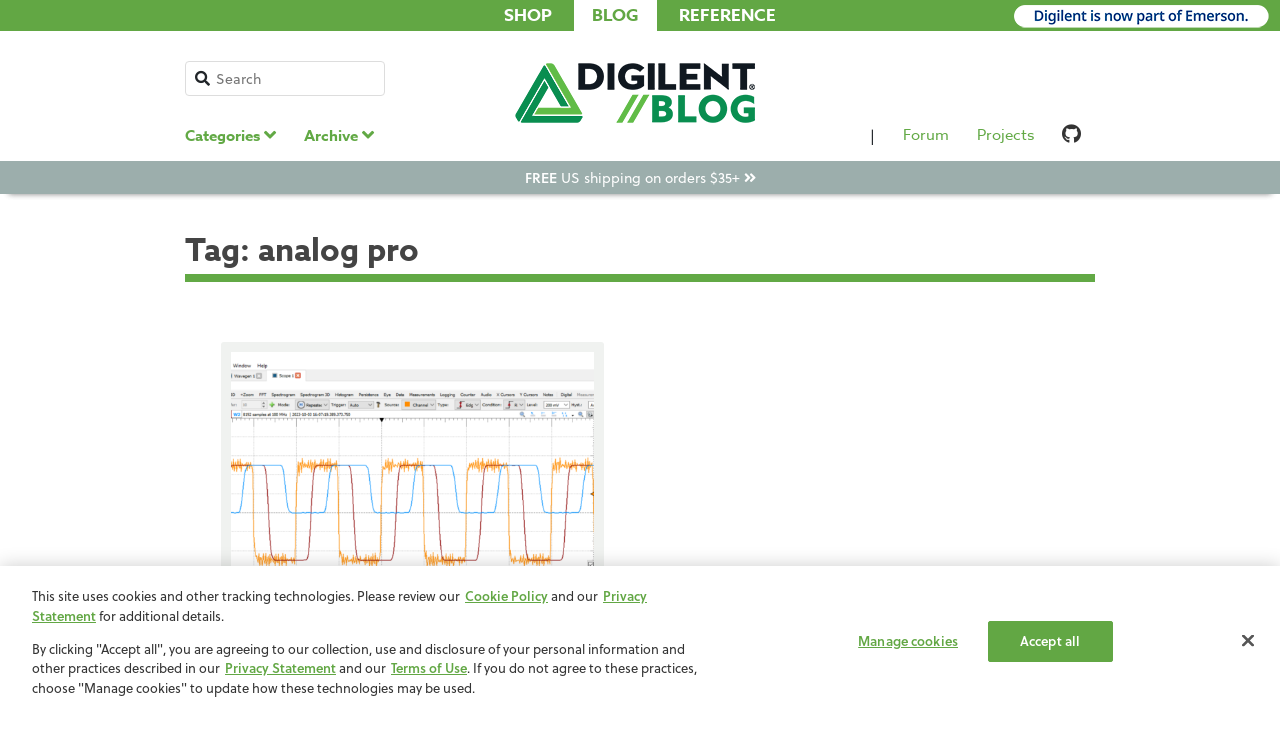

--- FILE ---
content_type: text/html; charset=UTF-8
request_url: https://digilent.com/blog/tag/analog-pro/
body_size: 12611
content:
<!DOCTYPE html>

<meta name="viewport" content="initial-scale=1.0, width=device-width, user-scalable=yes, minimum-scale=1.0, maximum-scale=2.0">

<html lang="en-US">
<head >
<meta charset="UTF-8">
<meta name="viewport" content="width=device-width, initial-scale=1">
<meta name="referrer" content="always" /> 
<link rel="profile" href="http://gmpg.org/xfn/11">

<!-- OneTrust Cookies Consent Notice start for digilent.com -->
<script type="text/javascript" src="https://cdn.cookielaw.org/consent/6a456c81-3504-49b7-b1fc-8674d90ab87b/OtAutoBlock.js" ></script>
<script src="https://cdn.cookielaw.org/scripttemplates/otSDKStub.js"  type="text/javascript" charset="UTF-8" data-domain-script="6a456c81-3504-49b7-b1fc-8674d90ab87b" ></script>
<script type="text/javascript">
function OptanonWrapper() { }
</script>
<!-- OneTrust Cookies Consent Notice end for digilent.com -->


<title>analog pro &#8211; Digilent Blog</title>
<meta name='robots' content='max-image-preview:large' />
	<style>img:is([sizes="auto" i], [sizes^="auto," i]) { contain-intrinsic-size: 3000px 1500px }</style>
	<link rel='dns-prefetch' href='//fonts.googleapis.com' />
<link rel="alternate" type="application/rss+xml" title="Digilent Blog &raquo; Feed" href="https://digilent.com/blog/feed/" />
<link rel="alternate" type="application/rss+xml" title="Digilent Blog &raquo; Comments Feed" href="https://digilent.com/blog/comments/feed/" />
<link rel="alternate" type="application/rss+xml" title="Digilent Blog &raquo; analog pro Tag Feed" href="https://digilent.com/blog/tag/analog-pro/feed/" />
<script type="text/javascript">
/* <![CDATA[ */
window._wpemojiSettings = {"baseUrl":"https:\/\/s.w.org\/images\/core\/emoji\/15.0.3\/72x72\/","ext":".png","svgUrl":"https:\/\/s.w.org\/images\/core\/emoji\/15.0.3\/svg\/","svgExt":".svg","source":{"concatemoji":"https:\/\/digilent.com\/blog\/wp-includes\/js\/wp-emoji-release.min.js?ver=6.7.4"}};
/*! This file is auto-generated */
!function(i,n){var o,s,e;function c(e){try{var t={supportTests:e,timestamp:(new Date).valueOf()};sessionStorage.setItem(o,JSON.stringify(t))}catch(e){}}function p(e,t,n){e.clearRect(0,0,e.canvas.width,e.canvas.height),e.fillText(t,0,0);var t=new Uint32Array(e.getImageData(0,0,e.canvas.width,e.canvas.height).data),r=(e.clearRect(0,0,e.canvas.width,e.canvas.height),e.fillText(n,0,0),new Uint32Array(e.getImageData(0,0,e.canvas.width,e.canvas.height).data));return t.every(function(e,t){return e===r[t]})}function u(e,t,n){switch(t){case"flag":return n(e,"\ud83c\udff3\ufe0f\u200d\u26a7\ufe0f","\ud83c\udff3\ufe0f\u200b\u26a7\ufe0f")?!1:!n(e,"\ud83c\uddfa\ud83c\uddf3","\ud83c\uddfa\u200b\ud83c\uddf3")&&!n(e,"\ud83c\udff4\udb40\udc67\udb40\udc62\udb40\udc65\udb40\udc6e\udb40\udc67\udb40\udc7f","\ud83c\udff4\u200b\udb40\udc67\u200b\udb40\udc62\u200b\udb40\udc65\u200b\udb40\udc6e\u200b\udb40\udc67\u200b\udb40\udc7f");case"emoji":return!n(e,"\ud83d\udc26\u200d\u2b1b","\ud83d\udc26\u200b\u2b1b")}return!1}function f(e,t,n){var r="undefined"!=typeof WorkerGlobalScope&&self instanceof WorkerGlobalScope?new OffscreenCanvas(300,150):i.createElement("canvas"),a=r.getContext("2d",{willReadFrequently:!0}),o=(a.textBaseline="top",a.font="600 32px Arial",{});return e.forEach(function(e){o[e]=t(a,e,n)}),o}function t(e){var t=i.createElement("script");t.src=e,t.defer=!0,i.head.appendChild(t)}"undefined"!=typeof Promise&&(o="wpEmojiSettingsSupports",s=["flag","emoji"],n.supports={everything:!0,everythingExceptFlag:!0},e=new Promise(function(e){i.addEventListener("DOMContentLoaded",e,{once:!0})}),new Promise(function(t){var n=function(){try{var e=JSON.parse(sessionStorage.getItem(o));if("object"==typeof e&&"number"==typeof e.timestamp&&(new Date).valueOf()<e.timestamp+604800&&"object"==typeof e.supportTests)return e.supportTests}catch(e){}return null}();if(!n){if("undefined"!=typeof Worker&&"undefined"!=typeof OffscreenCanvas&&"undefined"!=typeof URL&&URL.createObjectURL&&"undefined"!=typeof Blob)try{var e="postMessage("+f.toString()+"("+[JSON.stringify(s),u.toString(),p.toString()].join(",")+"));",r=new Blob([e],{type:"text/javascript"}),a=new Worker(URL.createObjectURL(r),{name:"wpTestEmojiSupports"});return void(a.onmessage=function(e){c(n=e.data),a.terminate(),t(n)})}catch(e){}c(n=f(s,u,p))}t(n)}).then(function(e){for(var t in e)n.supports[t]=e[t],n.supports.everything=n.supports.everything&&n.supports[t],"flag"!==t&&(n.supports.everythingExceptFlag=n.supports.everythingExceptFlag&&n.supports[t]);n.supports.everythingExceptFlag=n.supports.everythingExceptFlag&&!n.supports.flag,n.DOMReady=!1,n.readyCallback=function(){n.DOMReady=!0}}).then(function(){return e}).then(function(){var e;n.supports.everything||(n.readyCallback(),(e=n.source||{}).concatemoji?t(e.concatemoji):e.wpemoji&&e.twemoji&&(t(e.twemoji),t(e.wpemoji)))}))}((window,document),window._wpemojiSettings);
/* ]]> */
</script>
<link rel='stylesheet' id='bunyad-shortcodes-css' href='https://digilent.com/blog/wp-content/plugins/bunyad-shortcodes/css/shortcodes.css?ver=6.7.4' type='text/css' media='all' />
<style id='wp-emoji-styles-inline-css' type='text/css'>

	img.wp-smiley, img.emoji {
		display: inline !important;
		border: none !important;
		box-shadow: none !important;
		height: 1em !important;
		width: 1em !important;
		margin: 0 0.07em !important;
		vertical-align: -0.1em !important;
		background: none !important;
		padding: 0 !important;
	}
</style>
<link rel='stylesheet' id='wp-block-library-css' href='https://digilent.com/blog/wp-includes/css/dist/block-library/style.min.css?ver=6.7.4' type='text/css' media='all' />
<style id='classic-theme-styles-inline-css' type='text/css'>
/*! This file is auto-generated */
.wp-block-button__link{color:#fff;background-color:#32373c;border-radius:9999px;box-shadow:none;text-decoration:none;padding:calc(.667em + 2px) calc(1.333em + 2px);font-size:1.125em}.wp-block-file__button{background:#32373c;color:#fff;text-decoration:none}
</style>
<style id='global-styles-inline-css' type='text/css'>
:root{--wp--preset--aspect-ratio--square: 1;--wp--preset--aspect-ratio--4-3: 4/3;--wp--preset--aspect-ratio--3-4: 3/4;--wp--preset--aspect-ratio--3-2: 3/2;--wp--preset--aspect-ratio--2-3: 2/3;--wp--preset--aspect-ratio--16-9: 16/9;--wp--preset--aspect-ratio--9-16: 9/16;--wp--preset--color--black: #000000;--wp--preset--color--cyan-bluish-gray: #abb8c3;--wp--preset--color--white: #ffffff;--wp--preset--color--pale-pink: #f78da7;--wp--preset--color--vivid-red: #cf2e2e;--wp--preset--color--luminous-vivid-orange: #ff6900;--wp--preset--color--luminous-vivid-amber: #fcb900;--wp--preset--color--light-green-cyan: #7bdcb5;--wp--preset--color--vivid-green-cyan: #00d084;--wp--preset--color--pale-cyan-blue: #8ed1fc;--wp--preset--color--vivid-cyan-blue: #0693e3;--wp--preset--color--vivid-purple: #9b51e0;--wp--preset--gradient--vivid-cyan-blue-to-vivid-purple: linear-gradient(135deg,rgba(6,147,227,1) 0%,rgb(155,81,224) 100%);--wp--preset--gradient--light-green-cyan-to-vivid-green-cyan: linear-gradient(135deg,rgb(122,220,180) 0%,rgb(0,208,130) 100%);--wp--preset--gradient--luminous-vivid-amber-to-luminous-vivid-orange: linear-gradient(135deg,rgba(252,185,0,1) 0%,rgba(255,105,0,1) 100%);--wp--preset--gradient--luminous-vivid-orange-to-vivid-red: linear-gradient(135deg,rgba(255,105,0,1) 0%,rgb(207,46,46) 100%);--wp--preset--gradient--very-light-gray-to-cyan-bluish-gray: linear-gradient(135deg,rgb(238,238,238) 0%,rgb(169,184,195) 100%);--wp--preset--gradient--cool-to-warm-spectrum: linear-gradient(135deg,rgb(74,234,220) 0%,rgb(151,120,209) 20%,rgb(207,42,186) 40%,rgb(238,44,130) 60%,rgb(251,105,98) 80%,rgb(254,248,76) 100%);--wp--preset--gradient--blush-light-purple: linear-gradient(135deg,rgb(255,206,236) 0%,rgb(152,150,240) 100%);--wp--preset--gradient--blush-bordeaux: linear-gradient(135deg,rgb(254,205,165) 0%,rgb(254,45,45) 50%,rgb(107,0,62) 100%);--wp--preset--gradient--luminous-dusk: linear-gradient(135deg,rgb(255,203,112) 0%,rgb(199,81,192) 50%,rgb(65,88,208) 100%);--wp--preset--gradient--pale-ocean: linear-gradient(135deg,rgb(255,245,203) 0%,rgb(182,227,212) 50%,rgb(51,167,181) 100%);--wp--preset--gradient--electric-grass: linear-gradient(135deg,rgb(202,248,128) 0%,rgb(113,206,126) 100%);--wp--preset--gradient--midnight: linear-gradient(135deg,rgb(2,3,129) 0%,rgb(40,116,252) 100%);--wp--preset--font-size--small: 13px;--wp--preset--font-size--medium: 20px;--wp--preset--font-size--large: 36px;--wp--preset--font-size--x-large: 42px;--wp--preset--spacing--20: 0.44rem;--wp--preset--spacing--30: 0.67rem;--wp--preset--spacing--40: 1rem;--wp--preset--spacing--50: 1.5rem;--wp--preset--spacing--60: 2.25rem;--wp--preset--spacing--70: 3.38rem;--wp--preset--spacing--80: 5.06rem;--wp--preset--shadow--natural: 6px 6px 9px rgba(0, 0, 0, 0.2);--wp--preset--shadow--deep: 12px 12px 50px rgba(0, 0, 0, 0.4);--wp--preset--shadow--sharp: 6px 6px 0px rgba(0, 0, 0, 0.2);--wp--preset--shadow--outlined: 6px 6px 0px -3px rgba(255, 255, 255, 1), 6px 6px rgba(0, 0, 0, 1);--wp--preset--shadow--crisp: 6px 6px 0px rgba(0, 0, 0, 1);}:where(.is-layout-flex){gap: 0.5em;}:where(.is-layout-grid){gap: 0.5em;}body .is-layout-flex{display: flex;}.is-layout-flex{flex-wrap: wrap;align-items: center;}.is-layout-flex > :is(*, div){margin: 0;}body .is-layout-grid{display: grid;}.is-layout-grid > :is(*, div){margin: 0;}:where(.wp-block-columns.is-layout-flex){gap: 2em;}:where(.wp-block-columns.is-layout-grid){gap: 2em;}:where(.wp-block-post-template.is-layout-flex){gap: 1.25em;}:where(.wp-block-post-template.is-layout-grid){gap: 1.25em;}.has-black-color{color: var(--wp--preset--color--black) !important;}.has-cyan-bluish-gray-color{color: var(--wp--preset--color--cyan-bluish-gray) !important;}.has-white-color{color: var(--wp--preset--color--white) !important;}.has-pale-pink-color{color: var(--wp--preset--color--pale-pink) !important;}.has-vivid-red-color{color: var(--wp--preset--color--vivid-red) !important;}.has-luminous-vivid-orange-color{color: var(--wp--preset--color--luminous-vivid-orange) !important;}.has-luminous-vivid-amber-color{color: var(--wp--preset--color--luminous-vivid-amber) !important;}.has-light-green-cyan-color{color: var(--wp--preset--color--light-green-cyan) !important;}.has-vivid-green-cyan-color{color: var(--wp--preset--color--vivid-green-cyan) !important;}.has-pale-cyan-blue-color{color: var(--wp--preset--color--pale-cyan-blue) !important;}.has-vivid-cyan-blue-color{color: var(--wp--preset--color--vivid-cyan-blue) !important;}.has-vivid-purple-color{color: var(--wp--preset--color--vivid-purple) !important;}.has-black-background-color{background-color: var(--wp--preset--color--black) !important;}.has-cyan-bluish-gray-background-color{background-color: var(--wp--preset--color--cyan-bluish-gray) !important;}.has-white-background-color{background-color: var(--wp--preset--color--white) !important;}.has-pale-pink-background-color{background-color: var(--wp--preset--color--pale-pink) !important;}.has-vivid-red-background-color{background-color: var(--wp--preset--color--vivid-red) !important;}.has-luminous-vivid-orange-background-color{background-color: var(--wp--preset--color--luminous-vivid-orange) !important;}.has-luminous-vivid-amber-background-color{background-color: var(--wp--preset--color--luminous-vivid-amber) !important;}.has-light-green-cyan-background-color{background-color: var(--wp--preset--color--light-green-cyan) !important;}.has-vivid-green-cyan-background-color{background-color: var(--wp--preset--color--vivid-green-cyan) !important;}.has-pale-cyan-blue-background-color{background-color: var(--wp--preset--color--pale-cyan-blue) !important;}.has-vivid-cyan-blue-background-color{background-color: var(--wp--preset--color--vivid-cyan-blue) !important;}.has-vivid-purple-background-color{background-color: var(--wp--preset--color--vivid-purple) !important;}.has-black-border-color{border-color: var(--wp--preset--color--black) !important;}.has-cyan-bluish-gray-border-color{border-color: var(--wp--preset--color--cyan-bluish-gray) !important;}.has-white-border-color{border-color: var(--wp--preset--color--white) !important;}.has-pale-pink-border-color{border-color: var(--wp--preset--color--pale-pink) !important;}.has-vivid-red-border-color{border-color: var(--wp--preset--color--vivid-red) !important;}.has-luminous-vivid-orange-border-color{border-color: var(--wp--preset--color--luminous-vivid-orange) !important;}.has-luminous-vivid-amber-border-color{border-color: var(--wp--preset--color--luminous-vivid-amber) !important;}.has-light-green-cyan-border-color{border-color: var(--wp--preset--color--light-green-cyan) !important;}.has-vivid-green-cyan-border-color{border-color: var(--wp--preset--color--vivid-green-cyan) !important;}.has-pale-cyan-blue-border-color{border-color: var(--wp--preset--color--pale-cyan-blue) !important;}.has-vivid-cyan-blue-border-color{border-color: var(--wp--preset--color--vivid-cyan-blue) !important;}.has-vivid-purple-border-color{border-color: var(--wp--preset--color--vivid-purple) !important;}.has-vivid-cyan-blue-to-vivid-purple-gradient-background{background: var(--wp--preset--gradient--vivid-cyan-blue-to-vivid-purple) !important;}.has-light-green-cyan-to-vivid-green-cyan-gradient-background{background: var(--wp--preset--gradient--light-green-cyan-to-vivid-green-cyan) !important;}.has-luminous-vivid-amber-to-luminous-vivid-orange-gradient-background{background: var(--wp--preset--gradient--luminous-vivid-amber-to-luminous-vivid-orange) !important;}.has-luminous-vivid-orange-to-vivid-red-gradient-background{background: var(--wp--preset--gradient--luminous-vivid-orange-to-vivid-red) !important;}.has-very-light-gray-to-cyan-bluish-gray-gradient-background{background: var(--wp--preset--gradient--very-light-gray-to-cyan-bluish-gray) !important;}.has-cool-to-warm-spectrum-gradient-background{background: var(--wp--preset--gradient--cool-to-warm-spectrum) !important;}.has-blush-light-purple-gradient-background{background: var(--wp--preset--gradient--blush-light-purple) !important;}.has-blush-bordeaux-gradient-background{background: var(--wp--preset--gradient--blush-bordeaux) !important;}.has-luminous-dusk-gradient-background{background: var(--wp--preset--gradient--luminous-dusk) !important;}.has-pale-ocean-gradient-background{background: var(--wp--preset--gradient--pale-ocean) !important;}.has-electric-grass-gradient-background{background: var(--wp--preset--gradient--electric-grass) !important;}.has-midnight-gradient-background{background: var(--wp--preset--gradient--midnight) !important;}.has-small-font-size{font-size: var(--wp--preset--font-size--small) !important;}.has-medium-font-size{font-size: var(--wp--preset--font-size--medium) !important;}.has-large-font-size{font-size: var(--wp--preset--font-size--large) !important;}.has-x-large-font-size{font-size: var(--wp--preset--font-size--x-large) !important;}
:where(.wp-block-post-template.is-layout-flex){gap: 1.25em;}:where(.wp-block-post-template.is-layout-grid){gap: 1.25em;}
:where(.wp-block-columns.is-layout-flex){gap: 2em;}:where(.wp-block-columns.is-layout-grid){gap: 2em;}
:root :where(.wp-block-pullquote){font-size: 1.5em;line-height: 1.6;}
</style>
<link rel='stylesheet' id='email-subscribers-advanced-form-css' href='https://digilent.com/blog/wp-content/plugins/email-subscribers-advanced-form/assets/css/styles.css?ver=6.7.4' type='text/css' media='all' />
<link rel='stylesheet' id='email-subscribers-css' href='https://digilent.com/blog/wp-content/plugins/email-subscribers/lite/public/css/email-subscribers-public.css?ver=5.8.10' type='text/css' media='all' />
<link rel='stylesheet' id='ext_style-css' href='https://digilent.com/blog/wp-content/plugins/interactive-excel-tables/css/style.css?ver=6.7.4' type='text/css' media='all' />
<link rel='stylesheet' id='hitmag-fonts-css' href='//fonts.googleapis.com/css?family=Ubuntu%3A400%2C500%2C700%7CLato%3A400%2C700%2C400italic%2C700italic%7COpen+Sans%3A400%2C400italic%2C700&#038;subset=latin%2Clatin-ext' type='text/css' media='all' />
<link rel='stylesheet' id='hitmag-style-css' href='https://digilent.com/blog/wp-content/themes/hitmag-digi/style.css?ver=6.7.4' type='text/css' media='all' />
<link rel='stylesheet' id='jquery-flexslider-css' href='https://digilent.com/blog/wp-content/themes/hitmag-digi/css/flexslider.css?ver=6.7.4' type='text/css' media='screen' />
<link rel='stylesheet' id='jquery-magnific-popup-css' href='https://digilent.com/blog/wp-content/themes/hitmag-digi/css/magnific-popup.css?ver=6.7.4' type='text/css' media='all' />
<link rel='stylesheet' id='tablepress-default-css' href='https://digilent.com/blog/wp-content/plugins/tablepress/css/build/default.css?ver=3.1.3' type='text/css' media='all' />
<link rel='stylesheet' id='hcb-style-css' href='https://digilent.com/blog/wp-content/plugins/highlighting-code-block/build/css/hcb--light.css?ver=2.0.1' type='text/css' media='all' />
<style id='hcb-style-inline-css' type='text/css'>
:root{--hcb--fz--base: 14px}:root{--hcb--fz--mobile: 13px}:root{--hcb--ff:Menlo, Consolas, "Hiragino Kaku Gothic ProN", "Hiragino Sans", Meiryo, sans-serif;}
</style>
<script type="text/javascript" src="https://digilent.com/blog/wp-includes/js/jquery/jquery.min.js?ver=3.7.1" id="jquery-core-js"></script>
<script type="text/javascript" src="https://digilent.com/blog/wp-includes/js/jquery/jquery-migrate.min.js?ver=3.4.1" id="jquery-migrate-js"></script>
<script type="text/javascript" id="wti_like_post_script-js-extra">
/* <![CDATA[ */
var wtilp = {"ajax_url":"https:\/\/digilent.com\/blog\/wp-admin\/admin-ajax.php","redirect_url":"","show_counts":"1","style":"style6"};
/* ]]> */
</script>
<script type="text/javascript" src="https://digilent.com/blog/wp-content/plugins/wti-like-post-pro/js/wti-like-post.js?ver=6.7.4" id="wti_like_post_script-js"></script>
<!--[if lt IE 9]>
<script type="text/javascript" src="https://digilent.com/blog/wp-content/themes/hitmag-digi/js/html5shiv.min.js?ver=6.7.4" id="html5shiv-js"></script>
<![endif]-->
<link rel="https://api.w.org/" href="https://digilent.com/blog/wp-json/" /><link rel="alternate" title="JSON" type="application/json" href="https://digilent.com/blog/wp-json/wp/v2/tags/4554" /><link rel="EditURI" type="application/rsd+xml" title="RSD" href="https://digilent.com/blog/xmlrpc.php?rsd" />
<meta name="generator" content="WordPress 6.7.4" />
<link rel="stylesheet" type="text/css" href="https://digilent.com/blog/wp-content/plugins/wti-like-post-pro/css/wti-like-post.css" media="screen" />
		<style type="text/css">
			
			button,
			input[type="button"],
			input[type="reset"],
			input[type="submit"] {
				background: #036937;
			}

            .th-readmore {
                background: #036937;
            }           

            a:hover {
                color: #036937;
            } 

            .main-navigation a:hover {
                background-color: #036937;
            }

            .main-navigation .current_page_item > a,
            .main-navigation .current-menu-item > a,
            .main-navigation .current_page_ancestor > a,
            .main-navigation .current-menu-ancestor > a {
                background-color: #036937;
            }

            #main-nav-button:hover {
                background-color: #036937;
            }

            .post-navigation .post-title:hover {
                color: #036937;
            }

            .top-navigation a:hover {
                color: #036937;
            }

            .top-navigation ul ul a:hover {
                background: #036937;
            }

            #top-nav-button:hover {
                color: #036937;
            }

            .responsive-mainnav li a:hover,
            .responsive-topnav li a:hover {
                background: #036937;
            }

            #hm-search-form .search-form .search-submit {
                background-color: #036937;
            }

            .nav-links .current {
                background: #036937;
            }

            .elementor-widget-container h5,
            .widget-title {
                border-bottom: 2px solid #036937;
            }

            .footer-widget-title {
                border-bottom: 2px solid #036937;
            }

            .widget-area a:hover {
                color: #036937;
            }

            .footer-widget-area .widget a:hover {
                color: #036937;
            }

            .site-info a:hover {
                color: #036937;
            }

            .search-form .search-submit {
                background: #036937;
            }

            .hmb-entry-title a:hover {
                color: #036937;
            }

            .hmb-entry-meta a:hover,
            .hms-meta a:hover {
                color: #036937;
            }

            .hms-title a:hover {
                color: #036937;
            }

            .hmw-grid-post .post-title a:hover {
                color: #036937;
            }

            .footer-widget-area .hmw-grid-post .post-title a:hover,
            .footer-widget-area .hmb-entry-title a:hover,
            .footer-widget-area .hms-title a:hover {
                color: #036937;
            }

            .hm-tabs-wdt .ui-state-active {
                border-bottom: 2px solid #036937;
            }

            a.hm-viewall {
                background: #036937;
            }

            #hitmag-tags a,
            .widget_tag_cloud .tagcloud a {
                background: #036937;
            }

            .site-title a {
                color: #036937;
            }

            .hitmag-post .entry-title a:hover {
                color: #036937;
            }

            .hitmag-post .entry-meta a:hover {
                color: #036937;
            }

            .cat-links a {
                color: #036937;
            }

            .hitmag-single .entry-meta a:hover {
                color: #036937;
            }

            .hitmag-single .author a:hover {
                color: #036937;
            }

            .hm-author-content .author-posts-link {
                color: #036937;
            }

            .hm-tags-links a:hover {
                background: #036937;
            }

            .hm-tagged {
                background: #036937;
            }

            .hm-edit-link a.post-edit-link {
                background: #036937;
            }

            .arc-page-title {
                border-bottom: 2px solid #036937;
            }

            .srch-page-title {
                border-bottom: 2px solid #036937;
            }

            .hm-slider-details .cat-links {
                background: #036937;
            }

            .hm-rel-post .post-title a:hover {
                color: #036937;
            }

            .comment-author a {
                color: #036937;
            }

            .comment-metadata a:hover,
            .comment-metadata a:focus,
            .pingback .comment-edit-link:hover,
            .pingback .comment-edit-link:focus {
                color: #036937;
            }

            .comment-reply-link:hover,
            .comment-reply-link:focus {
                background: #036937;
            }

            .required {
                color: #036937;
            }

            blockquote {
                border-left: 3px solid #036937;
            }

            .comment-reply-title small a:before {
                color: #036937;
            }
            
            .woocommerce ul.products li.product h3:hover,
            .woocommerce-widget-area ul li a:hover,
            .woocommerce-loop-product__title:hover {
                color: #036937;
            }

            .woocommerce-product-search input[type="submit"],
            .woocommerce #respond input#submit, 
            .woocommerce a.button, 
            .woocommerce button.button, 
            .woocommerce input.button,
            .woocommerce nav.woocommerce-pagination ul li a:focus,
            .woocommerce nav.woocommerce-pagination ul li a:hover,
            .woocommerce nav.woocommerce-pagination ul li span.current,
            .woocommerce span.onsale,
            .woocommerce-widget-area .widget-title,
            .woocommerce #respond input#submit.alt,
            .woocommerce a.button.alt,
            .woocommerce button.button.alt,
            .woocommerce input.button.alt {
                background: #036937;
            }		</style>
		<style type="text/css">
			.site-title,
		.site-description {
			position: absolute;
			clip: rect(1px, 1px, 1px, 1px);
		}
			
			
		</style>
	<link rel="icon" href="https://digilent.com/blog/wp-content/uploads/2018/10/cropped-favicon-32x32.png" sizes="32x32" />
<link rel="icon" href="https://digilent.com/blog/wp-content/uploads/2018/10/cropped-favicon-192x192.png" sizes="192x192" />
<link rel="apple-touch-icon" href="https://digilent.com/blog/wp-content/uploads/2018/10/cropped-favicon-180x180.png" />
<meta name="msapplication-TileImage" content="https://digilent.com/blog/wp-content/uploads/2018/10/cropped-favicon-270x270.png" />

    <script>
		let metaTags = document.getElementsByTagName('meta'), 
		robotsMetaFound = false,
		robotsMetaTag;

        for (meta in metaTags) {
            if (metaTags[meta].name == 'robots') {
				robotsMetaFound = true;
                robotsMetaTag = metaTags[meta].content.split(", ");

				for (attribute in robotsMetaTag) {
					if (robotsMetaTag[attribute] == 'index') {
						robotsMetaTag[attribute] = 'noindex';
					} else if (robotsMetaTag[attribute] == 'follow') {
						robotsMetaTag[attribute] = 'nofollow';
					} 
				}

				metaTags[meta].content = robotsMetaTag.join(", ");
            }
        }

		if (!robotsMetaFound) {
			robotsMetaTag = document.createElement('meta');
            robotsMetaTag.setAttribute('name', 'robots');
            robotsMetaTag.setAttribute('content', 'follow, index, max-snippet:-1, max-image-preview:large, max-video-preview:-1');
            document.head.appendChild(robotsMetaTag);
		}
	</script>


  

	<!-- Google Tag Manager -->    
	<script>(function(w,d,s,l,i){w[l]=w[l]||[];w[l].push({'gtm.start':
	new Date().getTime(),event:'gtm.js'});var f=d.getElementsByTagName(s)[0],
	j=d.createElement(s),dl=l!='dataLayer'?'&l='+l:'';j.async=true;j.src=
	'https://www.googletagmanager.com/gtm.js?id='+i+dl;f.parentNode.insertBefore(j,f);
	})(window,document,'script','dataLayer','GTM-M2ZBPLG');</script>    
	<!-- End Google Tag Manager -->

    <!-- SK 2022-03-07 -->
    <!-- Google Tag Manager -->
    <!--
    <script>
    console.log("sk2")
    </script>
	<script>(function(w,d,s,l,i){w[l]=w[l]||[];w[l].push({'gtm.start':
	new Date().getTime(),event:'gtm.js'});var f=d.getElementsByTagName(s)[0],
	j=d.createElement(s),dl=l!='dataLayer'?'&l='+l:'';j.setAttributeNode(d.createAttribute('data-ot-ignore'));j.src=
	'https://www.googletagmanager.com/gtm.js?id='+i+dl;f.parentNode.insertBefore(j,f);
	})(window,document,'script','dataLayer','GTM-M2ZBPLG');</script>
    -->
	<!-- End Google Tag Manager -->
    

	<!-- Bootstrap -->
	<link rel="stylesheet" href="https://cdn.jsdelivr.net/npm/bootstrap@4.5.3/dist/css/bootstrap.min.css" integrity="sha384-TX8t27EcRE3e/ihU7zmQxVncDAy5uIKz4rEkgIXeMed4M0jlfIDPvg6uqKI2xXr2" crossorigin="anonymous">
	<script src="https://cdn.jsdelivr.net/npm/bootstrap@4.5.3/dist/js/bootstrap.bundle.min.js" integrity="sha384-ho+j7jyWK8fNQe+A12Hb8AhRq26LrZ/JpcUGGOn+Y7RsweNrtN/tE3MoK7ZeZDyx" crossorigin="anonymous"></script>

	<!-- Digilent custom stylesheet -->
	<link type="text/css" rel="stylesheet" href="https://digilent.com/blog/wp-content/themes/hitmag-digi/css/custom.css?ver=1281872223"/>

	<script src="//use.typekit.net/axp2oni.js"></script>
	<script>try { Typekit.load({ async: false }); } catch (e) { }</script>

	<script src="https://kit.fontawesome.com/553b1116bb.js" crossorigin="anonymous"></script>

	<!-- Sitewide Banner -->
	<script src="https://files.digilent.com/resources/cdn/sitewide-banner/sitewide-banner.min.js"></script>
	<link href="https://files.digilent.com/resources/cdn/sitewide-banner/sitewide-banner.min.css" rel="stylesheet">

</head>

<body class="archive tag tag-analog-pro tag-4554 wp-custom-logo page-builder hitmag-full-width group-blog hfeed th-right-sidebar">

<!-- Google Tag Manager (noscript) -->
<noscript><iframe src="https://www.googletagmanager.com/ns.html?id=GTM-M2ZBPLG"
height="0" width="0" style="display:none;visibility:hidden"></iframe></noscript>
<!-- End Google Tag Manager (noscript) -->

<div id="page" class="site hitmag-wrapper">
	<a class="skip-link screen-reader-text" href="#content">Skip to content</a>

	<header id="masthead" class="site-header" role="banner">
		<div>
			<ul id="header-tabs">
				<li><a href="https://digilent.com">Shop</a></li>
				<li id="blog-tab"><a href="/">Blog</a></li>
				<li><a href="https://digilent.com/reference">Reference</a></li>
			</ul>
			<div id="ni-tag"><img src="https://digilent.com/blog/wp-content/uploads/2024/04/2024-Digilent-EmersonTagline-247x24-1.png" alt="Digilent is now part of Emerson"></div>
		</div>
	
		<div id="header-main" class="hm-container">
			<div id="search-wrapper" class="nav-section">
				<form role="search" method="get" class="search" action="https://digilent.com/blog">
					<i class="search-icon fas fa-search" aria-hidden="true"></i>
					<label>
						<span class="screen-reader-text">Search for:</span>
						<input type="search" class="search-field" placeholder="Search" value="" name="s">
					</label>
				</form>
			</div>

			<div id="logo" class="nav-section">
				<a href="https://digilent.com/blog/" class="custom-logo-link" rel="home"><img width="244" height="64" src="https://digilent.com/blog/wp-content/uploads/2024/04/cropped-2024-Digilent-BlogHeader-247x64-1.png" class="custom-logo" alt="Digilent Blog" decoding="async" /></a>			</div>

			<div id="mobile-menu" class="nav-section">
				<nav class="navbar navbar-expand-l">
					<button class="navbar-toggler" type="button" data-toggle="collapse" data-target="#navbarNav" aria-controls="navbarNav" aria-expanded="false" aria-label="Toggle navigation">			
						<i id="menu-icon" class="fas fa-bars fa-lg"></i>
					</button>

				</nav>
			</div>
		</div>

		<div class="collapse navbar-collapse" id="navbarNav">
			
			<ul class="navbar-nav">
				<li id="mobile-search-wrapper">
					<form role="search" method="get" class="search" action="https://digilent.com/blog">
						<i class="search-icon fas fa-search" aria-hidden="true"></i>
						<label>
							<span class="screen-reader-text">Search for:</span>
							<input type="search" class="search-field" placeholder="Search" value="" name="s">
						</label>
					</form>
				</li>
				<li class="dropdown dropdown-lg nav-link">
					<a class="dropdown-toggle" data-toggle="collapse" href="#categories-collapse" role="button" aria-expanded="false" aria-controls="categories-collapse">Categories <i class="fas fa-angle-down fa-lg"></i></span></a>
					<ul id="categories-collapse" class="collapse"><li class="mobile-nav-link">	<a href="https://digilent.com/blog/category/about-us/">About Us &#8211; Digilent Blog</a></li><li class="mobile-nav-link">
	<a href="https://digilent.com/blog/category/academia/">Digilent Education Processes – Blog</a></li><li class="mobile-nav-link">
	<a href="https://digilent.com/blog/category/products/">Digilent Products: What They Are and How to Use Them</a></li><li class="mobile-nav-link">
	<a href="https://digilent.com/blog/category/events/">Events – Digilent Blog</a></li><li class="mobile-nav-link">
	<a href="https://digilent.com/blog/category/featured/">Featured Articles – Digilent Blog</a></li><li class="mobile-nav-link">
	<a href="https://digilent.com/blog/category/guide/">How-To Guides and Technical Workflows – Digilent Blog</a></li><li class="mobile-nav-link">
	<a href="https://digilent.com/blog/category/news/">Latest News &amp; Announcements – Blog</a></li><li class="mobile-nav-link">
	<a href="https://digilent.com/blog/category/applications/">Product Applications – Digilent Blog</a></li><li class="mobile-nav-link">
</li></ul>				</li>
				<li class="nav-link">				
					<a class="dropdown-toggle" data-toggle="collapse" href="#archive-collapse" role="button" aria-expanded="false" aria-controls="archive-collapse"><span>Archive <i class="fas fa-angle-down fa-lg"></i></span></a>
					<ul id="archive-collapse" class="collapse">
						<li class="mobile-nav-link"><ul>	<li><a href='https://digilent.com/blog/2026/01/'>January 2026</a></li>
	<li><a href='https://digilent.com/blog/2025/12/'>December 2025</a></li>
	<li><a href='https://digilent.com/blog/2025/11/'>November 2025</a></li>
	<li><a href='https://digilent.com/blog/2025/10/'>October 2025</a></li>
	<li><a href='https://digilent.com/blog/2025/09/'>September 2025</a></li>
	<li><a href='https://digilent.com/blog/2025/08/'>August 2025</a></li>
	<li><a href='https://digilent.com/blog/2025/07/'>July 2025</a></li>
	<li><a href='https://digilent.com/blog/2025/06/'>June 2025</a></li>
	<li><a href='https://digilent.com/blog/2025/05/'>May 2025</a></li>
	<li><a href='https://digilent.com/blog/2025/04/'>April 2025</a></li>
	<li><a href='https://digilent.com/blog/2025/03/'>March 2025</a></li>
	<li><a href='https://digilent.com/blog/2025/02/'>February 2025</a></li>
	<li><a href='https://digilent.com/blog/2025/01/'>January 2025</a></li>
	<li><a href='https://digilent.com/blog/2024/12/'>December 2024</a></li>
	<li><a href='https://digilent.com/blog/2024/11/'>November 2024</a></li>
	<li><a href='https://digilent.com/blog/2024/10/'>October 2024</a></li>
	<li><a href='https://digilent.com/blog/2024/09/'>September 2024</a></li>
	<li><a href='https://digilent.com/blog/2024/08/'>August 2024</a></li>
	<li><a href='https://digilent.com/blog/2024/07/'>July 2024</a></li>
	<li><a href='https://digilent.com/blog/2024/06/'>June 2024</a></li>
	<li><a href='https://digilent.com/blog/2024/05/'>May 2024</a></li>
	<li><a href='https://digilent.com/blog/2024/04/'>April 2024</a></li>
	<li><a href='https://digilent.com/blog/2024/03/'>March 2024</a></li>
	<li><a href='https://digilent.com/blog/2024/02/'>February 2024</a></li>
	<li><a href='https://digilent.com/blog/2024/01/'>January 2024</a></li>
	<li><a href='https://digilent.com/blog/2023/12/'>December 2023</a></li>
	<li><a href='https://digilent.com/blog/2023/11/'>November 2023</a></li>
	<li><a href='https://digilent.com/blog/2023/10/'>October 2023</a></li>
	<li><a href='https://digilent.com/blog/2023/09/'>September 2023</a></li>
	<li><a href='https://digilent.com/blog/2023/08/'>August 2023</a></li>
	<li><a href='https://digilent.com/blog/2023/07/'>July 2023</a></li>
	<li><a href='https://digilent.com/blog/2023/06/'>June 2023</a></li>
	<li><a href='https://digilent.com/blog/2023/05/'>May 2023</a></li>
	<li><a href='https://digilent.com/blog/2023/04/'>April 2023</a></li>
	<li><a href='https://digilent.com/blog/2023/03/'>March 2023</a></li>
	<li><a href='https://digilent.com/blog/2023/02/'>February 2023</a></li>
	<li><a href='https://digilent.com/blog/2023/01/'>January 2023</a></li>
	<li><a href='https://digilent.com/blog/2022/12/'>December 2022</a></li>
	<li><a href='https://digilent.com/blog/2022/11/'>November 2022</a></li>
	<li><a href='https://digilent.com/blog/2022/09/'>September 2022</a></li>
	<li><a href='https://digilent.com/blog/2022/08/'>August 2022</a></li>
	<li><a href='https://digilent.com/blog/2022/07/'>July 2022</a></li>
	<li><a href='https://digilent.com/blog/2022/06/'>June 2022</a></li>
	<li><a href='https://digilent.com/blog/2022/05/'>May 2022</a></li>
	<li><a href='https://digilent.com/blog/2022/04/'>April 2022</a></li>
	<li><a href='https://digilent.com/blog/2022/03/'>March 2022</a></li>
	<li><a href='https://digilent.com/blog/2022/02/'>February 2022</a></li>
	<li><a href='https://digilent.com/blog/2022/01/'>January 2022</a></li>
	<li><a href='https://digilent.com/blog/2021/12/'>December 2021</a></li>
	<li><a href='https://digilent.com/blog/2021/10/'>October 2021</a></li>
	<li><a href='https://digilent.com/blog/2021/09/'>September 2021</a></li>
	<li><a href='https://digilent.com/blog/2021/08/'>August 2021</a></li>
	<li><a href='https://digilent.com/blog/2021/07/'>July 2021</a></li>
	<li><a href='https://digilent.com/blog/2021/06/'>June 2021</a></li>
	<li><a href='https://digilent.com/blog/2021/05/'>May 2021</a></li>
	<li><a href='https://digilent.com/blog/2021/04/'>April 2021</a></li>
	<li><a href='https://digilent.com/blog/2021/03/'>March 2021</a></li>
	<li><a href='https://digilent.com/blog/2021/02/'>February 2021</a></li>
	<li><a href='https://digilent.com/blog/2021/01/'>January 2021</a></li>
	<li><a href='https://digilent.com/blog/2020/12/'>December 2020</a></li>
	<li><a href='https://digilent.com/blog/2020/09/'>September 2020</a></li>
	<li><a href='https://digilent.com/blog/2020/08/'>August 2020</a></li>
	<li><a href='https://digilent.com/blog/2020/07/'>July 2020</a></li>
	<li><a href='https://digilent.com/blog/2020/06/'>June 2020</a></li>
	<li><a href='https://digilent.com/blog/2020/05/'>May 2020</a></li>
	<li><a href='https://digilent.com/blog/2020/04/'>April 2020</a></li>
	<li><a href='https://digilent.com/blog/2020/03/'>March 2020</a></li>
	<li><a href='https://digilent.com/blog/2020/02/'>February 2020</a></li>
	<li><a href='https://digilent.com/blog/2020/01/'>January 2020</a></li>
	<li><a href='https://digilent.com/blog/2019/12/'>December 2019</a></li>
	<li><a href='https://digilent.com/blog/2019/11/'>November 2019</a></li>
	<li><a href='https://digilent.com/blog/2019/10/'>October 2019</a></li>
	<li><a href='https://digilent.com/blog/2019/09/'>September 2019</a></li>
	<li><a href='https://digilent.com/blog/2019/08/'>August 2019</a></li>
	<li><a href='https://digilent.com/blog/2019/07/'>July 2019</a></li>
	<li><a href='https://digilent.com/blog/2019/06/'>June 2019</a></li>
	<li><a href='https://digilent.com/blog/2019/05/'>May 2019</a></li>
	<li><a href='https://digilent.com/blog/2019/04/'>April 2019</a></li>
	<li><a href='https://digilent.com/blog/2019/03/'>March 2019</a></li>
	<li><a href='https://digilent.com/blog/2019/02/'>February 2019</a></li>
	<li><a href='https://digilent.com/blog/2019/01/'>January 2019</a></li>
	<li><a href='https://digilent.com/blog/2018/12/'>December 2018</a></li>
	<li><a href='https://digilent.com/blog/2018/11/'>November 2018</a></li>
	<li><a href='https://digilent.com/blog/2018/10/'>October 2018</a></li>
	<li><a href='https://digilent.com/blog/2018/09/'>September 2018</a></li>
	<li><a href='https://digilent.com/blog/2018/08/'>August 2018</a></li>
	<li><a href='https://digilent.com/blog/2018/07/'>July 2018</a></li>
	<li><a href='https://digilent.com/blog/2018/06/'>June 2018</a></li>
	<li><a href='https://digilent.com/blog/2018/05/'>May 2018</a></li>
	<li><a href='https://digilent.com/blog/2018/04/'>April 2018</a></li>
	<li><a href='https://digilent.com/blog/2018/03/'>March 2018</a></li>
	<li><a href='https://digilent.com/blog/2018/02/'>February 2018</a></li>
	<li><a href='https://digilent.com/blog/2018/01/'>January 2018</a></li>
	<li><a href='https://digilent.com/blog/2017/12/'>December 2017</a></li>
	<li><a href='https://digilent.com/blog/2017/11/'>November 2017</a></li>
	<li><a href='https://digilent.com/blog/2017/10/'>October 2017</a></li>
	<li><a href='https://digilent.com/blog/2017/09/'>September 2017</a></li>
	<li><a href='https://digilent.com/blog/2017/08/'>August 2017</a></li>
	<li><a href='https://digilent.com/blog/2017/07/'>July 2017</a></li>
	<li><a href='https://digilent.com/blog/2017/06/'>June 2017</a></li>
	<li><a href='https://digilent.com/blog/2017/05/'>May 2017</a></li>
	<li><a href='https://digilent.com/blog/2017/04/'>April 2017</a></li>
	<li><a href='https://digilent.com/blog/2017/03/'>March 2017</a></li>
	<li><a href='https://digilent.com/blog/2017/02/'>February 2017</a></li>
	<li><a href='https://digilent.com/blog/2017/01/'>January 2017</a></li>
	<li><a href='https://digilent.com/blog/2016/12/'>December 2016</a></li>
	<li><a href='https://digilent.com/blog/2016/11/'>November 2016</a></li>
	<li><a href='https://digilent.com/blog/2016/10/'>October 2016</a></li>
	<li><a href='https://digilent.com/blog/2016/09/'>September 2016</a></li>
	<li><a href='https://digilent.com/blog/2016/08/'>August 2016</a></li>
	<li><a href='https://digilent.com/blog/2016/07/'>July 2016</a></li>
	<li><a href='https://digilent.com/blog/2016/06/'>June 2016</a></li>
	<li><a href='https://digilent.com/blog/2016/05/'>May 2016</a></li>
	<li><a href='https://digilent.com/blog/2016/04/'>April 2016</a></li>
	<li><a href='https://digilent.com/blog/2016/03/'>March 2016</a></li>
	<li><a href='https://digilent.com/blog/2016/02/'>February 2016</a></li>
	<li><a href='https://digilent.com/blog/2016/01/'>January 2016</a></li>
	<li><a href='https://digilent.com/blog/2015/12/'>December 2015</a></li>
	<li><a href='https://digilent.com/blog/2015/11/'>November 2015</a></li>
	<li><a href='https://digilent.com/blog/2015/10/'>October 2015</a></li>
	<li><a href='https://digilent.com/blog/2015/09/'>September 2015</a></li>
	<li><a href='https://digilent.com/blog/2015/08/'>August 2015</a></li>
	<li><a href='https://digilent.com/blog/2015/07/'>July 2015</a></li>
	<li><a href='https://digilent.com/blog/2015/06/'>June 2015</a></li>
	<li><a href='https://digilent.com/blog/2015/05/'>May 2015</a></li>
	<li><a href='https://digilent.com/blog/2015/04/'>April 2015</a></li>
	<li><a href='https://digilent.com/blog/2015/03/'>March 2015</a></li>
	<li><a href='https://digilent.com/blog/2015/02/'>February 2015</a></li>
	<li><a href='https://digilent.com/blog/2015/01/'>January 2015</a></li>
	<li><a href='https://digilent.com/blog/2014/12/'>December 2014</a></li>
	<li><a href='https://digilent.com/blog/2014/11/'>November 2014</a></li>
	<li><a href='https://digilent.com/blog/2014/10/'>October 2014</a></li>
	<li><a href='https://digilent.com/blog/2014/09/'>September 2014</a></li>
	<li><a href='https://digilent.com/blog/2014/08/'>August 2014</a></li>
	<li><a href='https://digilent.com/blog/2014/07/'>July 2014</a></li>
	<li><a href='https://digilent.com/blog/2014/06/'>June 2014</a></li>
	<li><a href='https://digilent.com/blog/2014/05/'>May 2014</a></li>
	<li><a href='https://digilent.com/blog/2014/04/'>April 2014</a></li>
</ul></li></ul>				</li>
				<li class="horizontal-divider"></li>
				<li class="nav-link">
					<a href="#">Forum</a>
				</li>
				<li class="nav-link">
					<a  href="#">Projects</a>
				</li>
				<li class="nav-link">
					<a href="#">Digilent Github</a>
				</li>
			</ul>
		</div>

		<div class="hm-container">
			<ul id="nav-links" class="nav">
				<li class="dropdown">
					<a href="#" class="dropdown-toggle" data-toggle="dropdown"><span>Categories <i class="fas fa-angle-down fa-lg"></i></span></a>
					
					<ul class="dropdown-menu dropdown-menu-lg row one-col">
						<li class="col-sm-12">
							<ul>
								<li>	<a href="https://digilent.com/blog/category/about-us/">About Us &#8211; Digilent Blog</a></li><li>
	<a href="https://digilent.com/blog/category/academia/">Digilent Education Processes – Blog</a></li><li>
	<a href="https://digilent.com/blog/category/products/">Digilent Products: What They Are and How to Use Them</a></li><li>
	<a href="https://digilent.com/blog/category/events/">Events – Digilent Blog</a></li><li>
	<a href="https://digilent.com/blog/category/featured/">Featured Articles – Digilent Blog</a></li><li>
	<a href="https://digilent.com/blog/category/guide/">How-To Guides and Technical Workflows – Digilent Blog</a></li><li>
	<a href="https://digilent.com/blog/category/news/">Latest News &amp; Announcements – Blog</a></li><li>
	<a href="https://digilent.com/blog/category/applications/">Product Applications – Digilent Blog</a></li><li>
</li>							</ul>
						</li>
					</ul>
				</li>
			
				<li class="dropdown">
					<a href="#" class="dropdown-toggle" data-toggle="dropdown"><span>Archive <i class="fas fa-angle-down fa-lg"></i></span></a>
					<ul id="archives-list" class="dropdown-menu dropdown-menu-lg row one-col">
						<li class="col-sm-12">
							<ul>
									<li><a href='https://digilent.com/blog/2026/01/'>January 2026</a></li>
	<li><a href='https://digilent.com/blog/2025/12/'>December 2025</a></li>
	<li><a href='https://digilent.com/blog/2025/11/'>November 2025</a></li>
	<li><a href='https://digilent.com/blog/2025/10/'>October 2025</a></li>
	<li><a href='https://digilent.com/blog/2025/09/'>September 2025</a></li>
	<li><a href='https://digilent.com/blog/2025/08/'>August 2025</a></li>
	<li><a href='https://digilent.com/blog/2025/07/'>July 2025</a></li>
	<li><a href='https://digilent.com/blog/2025/06/'>June 2025</a></li>
	<li><a href='https://digilent.com/blog/2025/05/'>May 2025</a></li>
	<li><a href='https://digilent.com/blog/2025/04/'>April 2025</a></li>
	<li><a href='https://digilent.com/blog/2025/03/'>March 2025</a></li>
	<li><a href='https://digilent.com/blog/2025/02/'>February 2025</a></li>
	<li><a href='https://digilent.com/blog/2025/01/'>January 2025</a></li>
	<li><a href='https://digilent.com/blog/2024/12/'>December 2024</a></li>
	<li><a href='https://digilent.com/blog/2024/11/'>November 2024</a></li>
	<li><a href='https://digilent.com/blog/2024/10/'>October 2024</a></li>
	<li><a href='https://digilent.com/blog/2024/09/'>September 2024</a></li>
	<li><a href='https://digilent.com/blog/2024/08/'>August 2024</a></li>
	<li><a href='https://digilent.com/blog/2024/07/'>July 2024</a></li>
	<li><a href='https://digilent.com/blog/2024/06/'>June 2024</a></li>
	<li><a href='https://digilent.com/blog/2024/05/'>May 2024</a></li>
	<li><a href='https://digilent.com/blog/2024/04/'>April 2024</a></li>
	<li><a href='https://digilent.com/blog/2024/03/'>March 2024</a></li>
	<li><a href='https://digilent.com/blog/2024/02/'>February 2024</a></li>
	<li><a href='https://digilent.com/blog/2024/01/'>January 2024</a></li>
	<li><a href='https://digilent.com/blog/2023/12/'>December 2023</a></li>
	<li><a href='https://digilent.com/blog/2023/11/'>November 2023</a></li>
	<li><a href='https://digilent.com/blog/2023/10/'>October 2023</a></li>
	<li><a href='https://digilent.com/blog/2023/09/'>September 2023</a></li>
	<li><a href='https://digilent.com/blog/2023/08/'>August 2023</a></li>
	<li><a href='https://digilent.com/blog/2023/07/'>July 2023</a></li>
	<li><a href='https://digilent.com/blog/2023/06/'>June 2023</a></li>
	<li><a href='https://digilent.com/blog/2023/05/'>May 2023</a></li>
	<li><a href='https://digilent.com/blog/2023/04/'>April 2023</a></li>
	<li><a href='https://digilent.com/blog/2023/03/'>March 2023</a></li>
	<li><a href='https://digilent.com/blog/2023/02/'>February 2023</a></li>
	<li><a href='https://digilent.com/blog/2023/01/'>January 2023</a></li>
	<li><a href='https://digilent.com/blog/2022/12/'>December 2022</a></li>
	<li><a href='https://digilent.com/blog/2022/11/'>November 2022</a></li>
	<li><a href='https://digilent.com/blog/2022/09/'>September 2022</a></li>
	<li><a href='https://digilent.com/blog/2022/08/'>August 2022</a></li>
	<li><a href='https://digilent.com/blog/2022/07/'>July 2022</a></li>
	<li><a href='https://digilent.com/blog/2022/06/'>June 2022</a></li>
	<li><a href='https://digilent.com/blog/2022/05/'>May 2022</a></li>
	<li><a href='https://digilent.com/blog/2022/04/'>April 2022</a></li>
	<li><a href='https://digilent.com/blog/2022/03/'>March 2022</a></li>
	<li><a href='https://digilent.com/blog/2022/02/'>February 2022</a></li>
	<li><a href='https://digilent.com/blog/2022/01/'>January 2022</a></li>
	<li><a href='https://digilent.com/blog/2021/12/'>December 2021</a></li>
	<li><a href='https://digilent.com/blog/2021/10/'>October 2021</a></li>
	<li><a href='https://digilent.com/blog/2021/09/'>September 2021</a></li>
	<li><a href='https://digilent.com/blog/2021/08/'>August 2021</a></li>
	<li><a href='https://digilent.com/blog/2021/07/'>July 2021</a></li>
	<li><a href='https://digilent.com/blog/2021/06/'>June 2021</a></li>
	<li><a href='https://digilent.com/blog/2021/05/'>May 2021</a></li>
	<li><a href='https://digilent.com/blog/2021/04/'>April 2021</a></li>
	<li><a href='https://digilent.com/blog/2021/03/'>March 2021</a></li>
	<li><a href='https://digilent.com/blog/2021/02/'>February 2021</a></li>
	<li><a href='https://digilent.com/blog/2021/01/'>January 2021</a></li>
	<li><a href='https://digilent.com/blog/2020/12/'>December 2020</a></li>
	<li><a href='https://digilent.com/blog/2020/09/'>September 2020</a></li>
	<li><a href='https://digilent.com/blog/2020/08/'>August 2020</a></li>
	<li><a href='https://digilent.com/blog/2020/07/'>July 2020</a></li>
	<li><a href='https://digilent.com/blog/2020/06/'>June 2020</a></li>
	<li><a href='https://digilent.com/blog/2020/05/'>May 2020</a></li>
	<li><a href='https://digilent.com/blog/2020/04/'>April 2020</a></li>
	<li><a href='https://digilent.com/blog/2020/03/'>March 2020</a></li>
	<li><a href='https://digilent.com/blog/2020/02/'>February 2020</a></li>
	<li><a href='https://digilent.com/blog/2020/01/'>January 2020</a></li>
	<li><a href='https://digilent.com/blog/2019/12/'>December 2019</a></li>
	<li><a href='https://digilent.com/blog/2019/11/'>November 2019</a></li>
	<li><a href='https://digilent.com/blog/2019/10/'>October 2019</a></li>
	<li><a href='https://digilent.com/blog/2019/09/'>September 2019</a></li>
	<li><a href='https://digilent.com/blog/2019/08/'>August 2019</a></li>
	<li><a href='https://digilent.com/blog/2019/07/'>July 2019</a></li>
	<li><a href='https://digilent.com/blog/2019/06/'>June 2019</a></li>
	<li><a href='https://digilent.com/blog/2019/05/'>May 2019</a></li>
	<li><a href='https://digilent.com/blog/2019/04/'>April 2019</a></li>
	<li><a href='https://digilent.com/blog/2019/03/'>March 2019</a></li>
	<li><a href='https://digilent.com/blog/2019/02/'>February 2019</a></li>
	<li><a href='https://digilent.com/blog/2019/01/'>January 2019</a></li>
	<li><a href='https://digilent.com/blog/2018/12/'>December 2018</a></li>
	<li><a href='https://digilent.com/blog/2018/11/'>November 2018</a></li>
	<li><a href='https://digilent.com/blog/2018/10/'>October 2018</a></li>
	<li><a href='https://digilent.com/blog/2018/09/'>September 2018</a></li>
	<li><a href='https://digilent.com/blog/2018/08/'>August 2018</a></li>
	<li><a href='https://digilent.com/blog/2018/07/'>July 2018</a></li>
	<li><a href='https://digilent.com/blog/2018/06/'>June 2018</a></li>
	<li><a href='https://digilent.com/blog/2018/05/'>May 2018</a></li>
	<li><a href='https://digilent.com/blog/2018/04/'>April 2018</a></li>
	<li><a href='https://digilent.com/blog/2018/03/'>March 2018</a></li>
	<li><a href='https://digilent.com/blog/2018/02/'>February 2018</a></li>
	<li><a href='https://digilent.com/blog/2018/01/'>January 2018</a></li>
	<li><a href='https://digilent.com/blog/2017/12/'>December 2017</a></li>
	<li><a href='https://digilent.com/blog/2017/11/'>November 2017</a></li>
	<li><a href='https://digilent.com/blog/2017/10/'>October 2017</a></li>
	<li><a href='https://digilent.com/blog/2017/09/'>September 2017</a></li>
	<li><a href='https://digilent.com/blog/2017/08/'>August 2017</a></li>
	<li><a href='https://digilent.com/blog/2017/07/'>July 2017</a></li>
	<li><a href='https://digilent.com/blog/2017/06/'>June 2017</a></li>
	<li><a href='https://digilent.com/blog/2017/05/'>May 2017</a></li>
	<li><a href='https://digilent.com/blog/2017/04/'>April 2017</a></li>
	<li><a href='https://digilent.com/blog/2017/03/'>March 2017</a></li>
	<li><a href='https://digilent.com/blog/2017/02/'>February 2017</a></li>
	<li><a href='https://digilent.com/blog/2017/01/'>January 2017</a></li>
	<li><a href='https://digilent.com/blog/2016/12/'>December 2016</a></li>
	<li><a href='https://digilent.com/blog/2016/11/'>November 2016</a></li>
	<li><a href='https://digilent.com/blog/2016/10/'>October 2016</a></li>
	<li><a href='https://digilent.com/blog/2016/09/'>September 2016</a></li>
	<li><a href='https://digilent.com/blog/2016/08/'>August 2016</a></li>
	<li><a href='https://digilent.com/blog/2016/07/'>July 2016</a></li>
	<li><a href='https://digilent.com/blog/2016/06/'>June 2016</a></li>
	<li><a href='https://digilent.com/blog/2016/05/'>May 2016</a></li>
	<li><a href='https://digilent.com/blog/2016/04/'>April 2016</a></li>
	<li><a href='https://digilent.com/blog/2016/03/'>March 2016</a></li>
	<li><a href='https://digilent.com/blog/2016/02/'>February 2016</a></li>
	<li><a href='https://digilent.com/blog/2016/01/'>January 2016</a></li>
	<li><a href='https://digilent.com/blog/2015/12/'>December 2015</a></li>
	<li><a href='https://digilent.com/blog/2015/11/'>November 2015</a></li>
	<li><a href='https://digilent.com/blog/2015/10/'>October 2015</a></li>
	<li><a href='https://digilent.com/blog/2015/09/'>September 2015</a></li>
	<li><a href='https://digilent.com/blog/2015/08/'>August 2015</a></li>
	<li><a href='https://digilent.com/blog/2015/07/'>July 2015</a></li>
	<li><a href='https://digilent.com/blog/2015/06/'>June 2015</a></li>
	<li><a href='https://digilent.com/blog/2015/05/'>May 2015</a></li>
	<li><a href='https://digilent.com/blog/2015/04/'>April 2015</a></li>
	<li><a href='https://digilent.com/blog/2015/03/'>March 2015</a></li>
	<li><a href='https://digilent.com/blog/2015/02/'>February 2015</a></li>
	<li><a href='https://digilent.com/blog/2015/01/'>January 2015</a></li>
	<li><a href='https://digilent.com/blog/2014/12/'>December 2014</a></li>
	<li><a href='https://digilent.com/blog/2014/11/'>November 2014</a></li>
	<li><a href='https://digilent.com/blog/2014/10/'>October 2014</a></li>
	<li><a href='https://digilent.com/blog/2014/09/'>September 2014</a></li>
	<li><a href='https://digilent.com/blog/2014/08/'>August 2014</a></li>
	<li><a href='https://digilent.com/blog/2014/07/'>July 2014</a></li>
	<li><a href='https://digilent.com/blog/2014/06/'>June 2014</a></li>
	<li><a href='https://digilent.com/blog/2014/05/'>May 2014</a></li>
	<li><a href='https://digilent.com/blog/2014/04/'>April 2014</a></li>
							</ul>
						</li>
					</ul>
				</li>

				<li class="vert-divider">|</li>

				<li class="nav-link">
					<a href="https://forum.digilentinc.com" target="_blank" rel="noopener">Forum</a>
				</li>

				<li class="nav-link">
					<a href="https://projects.digilentinc.com" target="_blank" rel="noopener">Projects</a>
				</li>

				<li class="nav-link">
					<a id="github-link" href="https://github.com/digilent" target="_blank" rel="noopener" title="Github">
						<i id="github-icon" class="fa fa-github fa-lg"></i>
					</a>
				</li>

			</ul>
		</div>
		
		<section id="sitewide-banner-slot"></section>
	</header><!-- #masthead -->

	<div id="content" class="site-content">
		<div class="hm-container">

<div class="content-area">
	<main id="main" class="site-main" role="main">

			
				<header class="page-header section-heading">
					<h1 class="page-title arc-page-title">Tag: <span>analog pro</span></h1>				</header><!-- .page-header -->
				
				<div class="posts-wrap posts-container">
<div class="post-wrapper archive-post-wrapper">
	<article id="post-30207" class="hitmag-post post-30207 post type-post status-publish format-standard has-post-thumbnail hentry category-software category-usb-scopes-analyzers-generators category-featured category-guide tag-ad3 tag-analog-discovery-3 tag-analog-input-filters tag-analog-inputs tag-analog-pro tag-analog-signals tag-eclypse tag-eclypse-7z tag-input-filters tag-loopback tag-reduce-noise tag-waveforms tag-wavegen">
		<a href="https://digilent.com/blog/analog-input-filters-reducing-noise-in-acquired-analog-signals/">
			<div class="archive-thumb image-wrapper" style="background-image: url('https://digilent.com/blog/wp-content/uploads/2023/10/AWG2-looped-from-Filter11-735x400.png');"></div>
		</a>
		
		<div class="content-wrapper">
			<header class="entry-header">
				<div class="cat-links"><a href="https://digilent.com/blog/category/products/software/" rel="category tag">Digilent Software Solutions: What They Are &amp; How to Use Them</a> / <a href="https://digilent.com/blog/category/products/usb-scopes-analyzers-generators/" rel="category tag">Digilent USB Scopes, Analyzers, Generators: Info &amp; Use Cases</a> / <a href="https://digilent.com/blog/category/featured/" rel="category tag">Featured Articles – Digilent Blog</a> / <a href="https://digilent.com/blog/category/guide/" rel="category tag">How-To Guides and Technical Workflows – Digilent Blog</a></div><h3 class="entry-title"><a href="https://digilent.com/blog/analog-input-filters-reducing-noise-in-acquired-analog-signals/" rel="bookmark">Analog Input Filters – Reducing Noise in Acquired Analog Signals</a></h3>			</header><!-- .entry-header -->

			<div class="entry-summary">
				<p>Each day there&#8217;s more and more information coming at us from all outlets and it takes up valuable time and effort to determine what is worth listening to. People who &hellip; </p>
						<div class="read-more-link">
							<a href="https://digilent.com/blog/analog-input-filters-reducing-noise-in-acquired-analog-signals/" class="th-readmore">Read More</a>
						</div>
					
			</div><!-- .entry-summary -->
			
		</div><!-- .archive-content -->
	</article><!-- #post-## -->
</div><div class="post-wrapper archive-post-wrapper"></div></div><!-- .posts-wrap -->
	</main><!-- #main -->

	<section id="newsletter-banner" class="row">
    <div id="triangles-wrapper" class="col col-3">
        <img src="https://cdn11.bigcommerce.com/s-7gavg/product_images/uploaded_images/dig-triangle-group-02.png"
            alt="Digilent triangles" style="max-height: 175px;" />
    </div>
    <h4 class="col col-12 col-md-3" style="font-size: 36px; margin: 0; padding: 0;">
        Be the first<br /> to know.
    </h4>
    <div id="form-wrapper" class="col col-12 col-md-5">
        <span style="font-size: 18px;">Sign up for Digilent's monthly newsletter for product updates and more!</span>
        
        <div class="_form_9 _form_inline"></div><script src="https://ac.digilent.com/f/embed.php?id=9" type="text/javascript" charset="utf-8"></script>
    </div>
</section>
</div><!-- #primary -->


<h4 class="section-heading">Recent Articles</h4>
<div class="posts-container">

                <div class="popular-post-wrapper">
                    <div class="thumbnail" style="background-image: url('https://digilent.com/blog/wp-content/uploads/2026/01/Your-paragraph-text-735x400.png');"></div>
                    <div class="popular-post-details">
                        <h4><a href="https://digilent.com/blog/fpga-basics-why-every-engineering-student-should-learn-them/">FPGA Basics: Why Every Engineering Student Should Learn Them</a></h4>
                    </div>
					<p>Engineering education evolves quickly, but some fundamentals never go out of style. Field‑Programmable Gate Arrays (FPGAs) have been a training ground for generations of engineers because they teach students how &hellip; </p>
					
					<div class="read-more-link">
							<a href="https://digilent.com/blog/fpga-basics-why-every-engineering-student-should-learn-them/" class="th-readmore">Read More</a>
						</div>

                    <!-- <div class="read-more-link">
                        <a href="https://digilent.com/blog/fpga-basics-why-every-engineering-student-should-learn-them/">Read More >></a>
                    </div> -->
                </div>

                            <div class="popular-post-wrapper">
                    <div class="thumbnail" style="background-image: url('https://digilent.com/blog/wp-content/uploads/2026/01/Supporting-Enginnering-Education.png');"></div>
                    <div class="popular-post-details">
                        <h4><a href="https://digilent.com/blog/supporting-engineering-education-from-fundamentals-to-professional-practice/">Supporting Engineering Education from Fundamentals to Professional Practice</a></h4>
                    </div>
					<p>Engineering education unfolds over time through courses, labs, and projects that steadily build a student’s capacity to think like an engineer. The strongest programs give students chances to connect theory &hellip; </p>
					
					<div class="read-more-link">
							<a href="https://digilent.com/blog/supporting-engineering-education-from-fundamentals-to-professional-practice/" class="th-readmore">Read More</a>
						</div>

                    <!-- <div class="read-more-link">
                        <a href="https://digilent.com/blog/supporting-engineering-education-from-fundamentals-to-professional-practice/">Read More >></a>
                    </div> -->
                </div>

                            <div class="popular-post-wrapper">
                    <div class="thumbnail" style="background-image: url('https://digilent.com/blog/wp-content/uploads/2026/01/FF-High-Channel-Count-ADS-Max.png');"></div>
                    <div class="popular-post-details">
                        <h4><a href="https://digilent.com/blog/feature-focus-high-channel-count-for-multi-signal-analysis-with-analog-discovery-studio-max/">Feature Focus: High Channel Count for Multi-Signal Analysis with Analog Discovery Studio Max</a></h4>
                    </div>
					<p>When working on complex circuits, whether in an academic lab or a professional prototyping environment, having the ability to analyze multiple signals simultaneously is critical. The Analog Discovery Studio Max &hellip; </p>
					
					<div class="read-more-link">
							<a href="https://digilent.com/blog/feature-focus-high-channel-count-for-multi-signal-analysis-with-analog-discovery-studio-max/" class="th-readmore">Read More</a>
						</div>

                    <!-- <div class="read-more-link">
                        <a href="https://digilent.com/blog/feature-focus-high-channel-count-for-multi-signal-analysis-with-analog-discovery-studio-max/">Read More >></a>
                    </div> -->
                </div>

                            <div class="popular-post-wrapper">
                    <div class="thumbnail" style="background-image: url('https://digilent.com/blog/wp-content/uploads/2026/01/Picture1-1.png');"></div>
                    <div class="popular-post-details">
                        <h4><a href="https://digilent.com/blog/from-the-forum-averaging-cursor-readings/">From the Forum: Averaging Cursor Readings</a></h4>
                    </div>
					<p>Averaging several single-point measurements you place with oscilloscope cursors is a practical way to get a stable “representative” value of a signal at specific times or levels. WaveForms doesn’t (currently) &hellip; </p>
					
					<div class="read-more-link">
							<a href="https://digilent.com/blog/from-the-forum-averaging-cursor-readings/" class="th-readmore">Read More</a>
						</div>

                    <!-- <div class="read-more-link">
                        <a href="https://digilent.com/blog/from-the-forum-averaging-cursor-readings/">Read More >></a>
                    </div> -->
                </div>

            
</div>

	</div><!-- .hm-container -->
	</div><!-- #content -->

	<div class="footer">
        <div class="container">
            <div class="row footer-links">

                <div class="footer-info-col col-xs-12 col-sm-6 col-md-2">
                    <h5 class="footer-info-heading">
                        <a href="https://digilent.com/company/">Company</a>
                    </h5>
                    <ul>
                        <li>
                            <a href="https://digilent.com/company/#about-digilent">About Us</a>
                        </li>
                        <li>
                            <a href="https://digilent.com/company/#faqs">FAQs</a>
                        </li>
                        <li>
                            <a href="https://digilent.com/shipping-returns/">Shipping & Returns</a>
                        </li>
                        <li>
                            <a href="https://digilent.com/company/#jobs">Jobs</a>
                        </li>
                        <li>
                            <a href="https://digilent.com/legal-privacy/">Legal & Privacy</a>
                        </li>
                    </ul>
                </div>

                <div class="footer-info-col col-xs-12 col-sm-6 col-md-2">
                    <h5 class="footer-info-heading">
                        <a href="https://digilent.com/news/">News</a>
                    </h5>
                    <ul>
                        <li>
                            <a href="https://digilent.com/blog/">Blog</a>
                        </li>
                        <li>
                            <a href="https://digilent.com/news/#newsletter">Newsletter</a>
                        </li>
                        <li>
                            <a href="https://digilent.com/news/#events">Events</a>
                        </li>
                    </ul>
                </div>

                <div class="footer-info-col col-xs-12 col-sm-6 col-md-2">
                    <h5 class="footer-info-heading">
                        <a href="https://digilent.com/affiliations/">Affiliations</a>
                    </h5>
                    <ul>
                        <li>
                            <a href="https://digilent.com/affiliations/#distributors">List of Distributors</a>
                        </li>
                        <li>
                            <a href="https://digilent.com/affiliations/#partners">Technology Partners</a>
                        </li>
                    </ul>
                </div>

                <div class="footer-info-col col-xs-12 col-sm-6 col-md-4">
                    <h5 class="footer-info-heading">Subscribe to our newsletter</h5>
                    <p>Get the latest updates on new products and upcoming sales</p>

                    <!-- AC Form Start -->
					<div class="_form_9"></div>
                    <script src="https://digilent.activehosted.com/f/embed.php?id=9" type="text/javascript" charset="utf-8"></script>
                    <!-- AC Form End -->
                </div>

                <div class="footer-info-col col-xs-12 col-sm-6 col-md-2">
                    <h5 class="footer-info-heading">Contact Us</h5>
                    <ul id="contact-us-links">
                        <li>
                            <a href="https://digilent.com/support/#channels">Support Channels</a>
                        </li>
                    </ul>
                    <address>
                        Digilent<br />
                        1300 NE Henley Ct.<br />
                        Suite 3<br />
                        Pullman, WA 99163<br />
                        United States of America
                    </address>
                </div>

                <div class="footer-info-col col-12 social">
                    <ul class="socialLinks">
                        <li class="socialLinks-item">
                            <a href="https://twitter.com/DigilentInc" target="_blank" rel="noopener">
                                <i class="fa fa-twitter"></i>
                            </a>
                        </li>
                        <li class="socialLinks-item">
                            <a href="https://facebook.com/Digilent" target="_blank" rel="noopener">
                                <i class="fa fa-facebook"></i>
                            </a>
                        </li>
                        <li class="socialLinks-item">
                            <a href="https://www.youtube.com/user/DigilentInc" target="_blank" rel="noopener">
                                <i class="fa fa-youtube"></i>
                            </a>
                        </li>
                        <li class="socialLinks-item">
                            <a href="https://github.com/digilent" target="_blank" rel="noopener">
                                <i class="fa fa-github"></i>
                            </a>
                        </li>
                        <li class="socialLinks-item">
                            <a href="https://www.instagram.com/digilentinc" target="_blank" rel="noopener">
                                <i class="fa fa-instagram"></i>
                            </a>
                        </li>
                        <li class="socialLinks-item">
                            <a href="https://www.linkedin.com/company/1454013" target="_blank" rel="noopener">
                                <i class="fa fa-linkedin"></i>
                            </a>
                        </li>
                        <li class="socialLinks-item">
                            <a href="https://www.flickr.com/photos/127815101@N07" target="_blank" rel="noopener">
                                <i class="fa fa-flickr"></i>
                            </a>
                        </li>
                    </ul>
                </div> 
            </div>
        </div>
	</div>
</div><!-- #page -->

<!-- Lucky Orange -->
<script type='text/javascript'>
window.__lo_site_id = 287353;
(function() {
	var wa = document.createElement('script'); wa.type = 'text/javascript'; wa.async = true;
	wa.src = 'https://d10lpsik1i8c69.cloudfront.net/w.js';
	var s = document.getElementsByTagName('script')[0]; s.parentNode.insertBefore(wa, s);
	})();
</script>

<script type="text/javascript" id="email-subscribers-js-extra">
/* <![CDATA[ */
var es_data = {"messages":{"es_empty_email_notice":"Please enter email address","es_rate_limit_notice":"You need to wait for some time before subscribing again","es_single_optin_success_message":"Successfully Subscribed.","es_email_exists_notice":"Email Address already exists!","es_unexpected_error_notice":"Oops.. Unexpected error occurred.","es_invalid_email_notice":"Invalid email address","es_try_later_notice":"Please try after some time"},"es_ajax_url":"https:\/\/digilent.com\/blog\/wp-admin\/admin-ajax.php"};
/* ]]> */
</script>
<script type="text/javascript" src="https://digilent.com/blog/wp-content/plugins/email-subscribers/lite/public/js/email-subscribers-public.js?ver=5.8.10" id="email-subscribers-js"></script>
<script type="text/javascript" src="https://digilent.com/blog/wp-content/themes/hitmag-digi/js/navigation.js?ver=20151215" id="hitmag-navigation-js"></script>
<script type="text/javascript" src="https://digilent.com/blog/wp-content/themes/hitmag-digi/js/skip-link-focus-fix.js?ver=20151215" id="hitmag-skip-link-focus-fix-js"></script>
<script type="text/javascript" src="https://digilent.com/blog/wp-content/themes/hitmag-digi/js/jquery.flexslider-min.js?ver=6.7.4" id="jquery-flexslider-js"></script>
<script type="text/javascript" src="https://digilent.com/blog/wp-content/themes/hitmag-digi/js/scripts.js?ver=6.7.4" id="hitmag-scripts-js"></script>
<script type="text/javascript" src="https://digilent.com/blog/wp-content/themes/hitmag-digi/js/jquery.magnific-popup.min.js?ver=6.7.4" id="jquery-magnific-popup-js"></script>
<script type="text/javascript" src="https://digilent.com/blog/wp-content/plugins/highlighting-code-block/assets/js/prism.js?ver=2.0.1" id="hcb-prism-js"></script>
<script type="text/javascript" src="https://digilent.com/blog/wp-includes/js/clipboard.min.js?ver=2.0.11" id="clipboard-js"></script>
<script type="text/javascript" id="hcb-script-js-extra">
/* <![CDATA[ */
var hcbVars = {"showCopyBtn":"1","copyBtnLabel":"Copy code to clipboard"};
/* ]]> */
</script>
<script type="text/javascript" src="https://digilent.com/blog/wp-content/plugins/highlighting-code-block/build/js/hcb_script.js?ver=2.0.1" id="hcb-script-js"></script>
</body>
</html>

--- FILE ---
content_type: text/css
request_url: https://digilent.com/blog/wp-content/themes/hitmag-digi/css/custom.css?ver=1281872223
body_size: 3538
content:
body {
    font-family: soleil, Arial, Helvetica, sans-serif;
    font-size: 15px;
}

h1, h2, h3, h4, h5, h6 {
    font-family: azo-sans-web, Arial, Helvetica, sans-serif;
    margin-bottom: 1rem;
}

/*--------------------------------------------------------------
# Header
--------------------------------------------------------------*/
#masthead {
    -webkit-box-shadow: 0 8px 6px -9px #999;
    -moz-box-shadow: 0 8px 6px -9px #999;
    box-shadow: 0 8px 6px -9px #999;
    margin-bottom: 20px;
}

#mobile-menu {
    align-self: center;
    padding-left: 0;
}

#mobile-menu .navbar {
    justify-content: flex-end;
}

#mobile-menu .navbar,
#mobile-menu .navbar-toggler {
    padding: 0;
}

#mobile-menu .navbar-toggler {
    border: none;
}

#mobile-menu .navbar-toggler:hover,
#mobile-menu .navbar-toggler:focus {
    background-color: transparent !important;
    outline: none !important;
}

#menu-icon {
    color: black;
}

#header-tabs {
    background-color: #62a744;
    margin: 0;
    font-weight: 700;
    font-family: azo-sans-web, Arial, Helvetica, sans-serif;
    line-height: 23px;
    padding: 0;
    text-align: right;
}

#header-tabs > li > a {
    text-decoration: none;
    font-size: 14px;
    color: white;
}

#header-tabs > li {
    display: inline-block;
    padding: 8px 18px;
    text-transform: uppercase;
}

#ni-tag {
    display: none;
}

li#blog-tab {
    background-color: white;
}

li#blog-tab > a {
    color: #62a744;
}

#header-main {
    display: flex;
    align-items: flex-end;
    padding-top: 10px;
    padding-bottom: 15px;
}

#header-main > div {
    flex-basis: 33%;
}

#header-main .nav-section {
    padding: 15px;
}

#search-wrapper > form.search {
    display: none;
}

.search label {
    width: 100%;
    margin: 0;
}

.search .search-field {
    font-size: 14px;
    border-radius: 4px;
    padding: 6px 12px 6px 30px;
    width: 100%;
}

.search-icon {
    position: absolute;
    padding: 10px;
    z-index: 100;
}

#logo.nav-section {
    text-align: center;
}

#navbarNav {
    -webkit-box-shadow: 0 8px 6px -9px #999;
    -moz-box-shadow: 0 8px 6px -9px #999;
    box-shadow: 0 8px 6px -9px #999;
    background-color: #f0f2f0;
    position: absolute;
    z-index: 1000;
    top: 139px;
    width: 100%;
    padding: 10px 0 20px;
    border-bottom: solid 1px #62a744;
}

#mobile-search-wrapper {
    padding: 8px 24px 8px 0;
}

.horizontal-divider {
    border-bottom: solid 1px #cccccc;
    margin: 10px 14px;
    width: 150px
}

#nav-links {
    display: none;
}

.dropdown > a,
.dropdown:hover > a,
.nav-link > a,
.nav-link:hover > a {
    color: #62A945;
    text-decoration: none;
    font-family: azo-sans-web, Arial, Helvetica, sans-serif;
    font-size: 14.5px;
    padding: 0 0 4px 0;
    margin: 0 14px 8px 14px;
}

.dropdown-toggle {
    font-weight: 700;
}

.dropdown-toggle::after {
    display: none;
}

li.vert-divider {
    flex-grow: 1;
    justify-content: flex-end;
    padding-bottom: 14px;
    margin-right: 14px;
}

.dropdown-menu-lg {
    max-width: 750px;
    padding: 1.5rem 1.5rem 2.28571rem;
}

.dropdown-menu-lg ul {
    padding: 0;
    margin: 0;
}

.dropdown-menu-lg li, .collapse li {
    list-style: none;
}

.dropdown-menu-lg a {
    display: block;
    padding: 3px;
    clear: both;
    font-weight: normal;
    line-height: 1.428571429;
    color: #333333;
    white-space: normal;
}

.dropdown-menu-lg > li ul > li > a:hover,
.dropdown-menu-lg > li ul > li > a:focus {
    text-decoration: none;
    color:#757575;
}

.dropdown-menu-lg .dropdown-category {
    font-size: 16px;
    font-weight: bold;
}

.dropdown-menu-lg .dropdown-header {
    color: #62A945;
    font-family: azo-sans-web, Arial, Helvetica, sans-serif;
    font-size: 14px;
    font-weight: bold;
    white-space: pre-wrap;
    padding: 5px 3px;
}

.dropdown-menu-lg .sub-heading {
    font-weight: normal;
}

.dropdown-menu-lg .see-all {
    text-decoration: underline;
}

.one-col
{
	width: 250px;
}

.two-col
{
	width: 500px;
}

#archive-collapse {
    max-height: 250px;
    overflow-y: scroll;
}

#archive-collapse,
.mobile-nav-link {
    margin-left: 0;
}

.collapse ul {
    padding-left: 0;
}

.mobile-nav-link a {
    color: #333333;
    font-size: 14px;
}

#github-icon {
    color: #333333;
}

@media (max-width: 768px) {
    #logo img {
        max-width: 175px;
    }
}

@media (min-width: 768px) {
    #header-tabs {
        text-align: center;
    }

    #header-tabs  li {
        padding: 4px 18px;
    }

    #header-tabs > li > a {
        font-size: 16.8px;
    }

    #ni-tag {
        display: block;
        position: absolute;
        top: 3px;
        right: 10px;
        color: white;
        font-size: 14px;
        font-style: italic;
    }

    #mobile-menu, #navbarNav {
        display: none;
    }

    #header-main {
        padding-top: 30px;
        padding-bottom: 0;
        align-items: flex-start;
        flex-direction: row;
    }
    
    #header-main .nav-section {
        flex-basis: 33%;
        padding: 0;
    }

    #search-wrapper > form.search {
        display: block;
    }

    form.search {
        max-width: 200px;
    }

    #nav-links {
        display: flex;
        margin: 0;
    }
    
    #nav-links > li {
        display: inline-flex;
    }

    .nav-link {
        padding: 0;
    }

    .dropdown:first-child > a {
        margin-left: 0;
    }

    .dropdown-toggle, .nav-link > a {
        border-bottom: solid 2px white;
    }
    
    .dropdown:hover > a, .nav-link:hover > a {
        border-bottom: solid 2px #62A945;
    }
    
    .dropdown-menu {
        display: flex !important;
        visibility: hidden;
        max-height: 0;
        border-radius: 0;
        margin-top: -2px;
        background-color: #f0f2f0;
        font-size: 14px;
        border: none;
    }

    .dropdown-menu > li {
        display: inline-block !important;
    }

    .dropdown-menu li {
        opacity: 0;
    }

    .dropdown:hover .dropdown-menu li {
        opacity: 1;
    }
    
    .dropdown:hover .dropdown-menu {
        visibility: visible;
    }

    #archives-list {
        overflow-y: scroll;
    }
    
    .dropdown-menu.one-col {
        transition: max-height 250ms linear;
    }

    .dropdown-menu.one-col li {
        transition: opacity 250ms linear;
    }
    
    .dropdown:hover .dropdown-menu.one-col {
        max-height: 500px;
    }
    
    .dropdown-menu.two-col {
        transition: max-height 400ms linear;
    }

    .dropdown-menu.two-col li {
        transition: opacity 400ms linear;
    }
    
    .dropdown:hover .dropdown-menu.two-col {
        max-height: 800px;
    }
}

/*--------------------------------------------------------------
# Body
--------------------------------------------------------------*/

#featured-header {
    display: flex;
    margin-top: 20px;
    margin-bottom: 40px;
}

.desktop-only, #featured-col-one.desktop-only {
    display: none;
}

#featured-col-one {
    flex-basis: 60%;
}

#featured-col-one, .featured-details {
    background-color: #15473480;
}

#featured-col-one img {
    width: 100%;
}

#featured-col-two {
    flex-basis: 40%;
}

.featured-wrapper {
    display: flex;
    flex-direction: column;
    position: relative;
    background-size: cover !important;
    background-repeat: no-repeat !important;
    background-position: center !important;
    justify-content: flex-end;
    border: solid white 3px;
}

.featured-wrapper a {
    color: white;
    text-shadow: 0 0 5px #222;
}

.featured-wrapper a:hover {
    color: #cccccc;
    text-decoration: none;
}

.featured-details {
    padding: 50px 40px;
}

.featured-details h3 {
    font-weight: 700;
    font-size: 32px;
}

#newsletter-banner {
    background-color: #eef0ee;
    justify-content: space-around;
    align-items: center;
    padding: 32px 32px 16px;
    overflow: hidden;
    margin: 50px 5px 60px;
    border-radius: 3px;
}

#newsletter-banner img {
    transform: scale(1.25);
}

#newsletter-banner h4 {
    font-weight: 700;
    color: #444444;
}

#triangles-wrapper {
    display: none;
    text-align: right;
}

#form-wrapper {
    padding: 16px 0 0;
}

._form_9._form_inline ._form-content {
    display: flex !important;
}

._form_9._form_inline #email {
    flex-basis: 75%;
}

._form_9._form_inline ._button-wrapper {
    flex-basis: 25%;
    margin-left: -5px;
    z-index: 1;
}

.section-heading {
    font-size: 32px;
    font-weight: 700;
    color: #444444;
    padding-bottom: 2px;
    margin-top: 10px;
    margin-bottom: 30px;
    border-bottom: solid 8px #62A945;
}

.posts-container, .post-info {
    display: flex;
    flex-wrap: wrap;
    justify-content: space-around;
}

#recent-posts {
    align-items: stretch;
    margin-left: -10px;
    margin-right: -20px;
}

#recent-posts .post {
    margin: 10px;
}

.posts-container .post-wrapper {
    flex-basis: 100%;
    margin-bottom: 40px;
}

.popular-post-wrapper {
    display: flex;
    flex-wrap: wrap;
    flex-basis: 100%;
    padding: 20px;
    margin-bottom: 30px;
    border: solid 1px #cccccc;
    border-radius: 6px;
}

.popular-post-wrapper.no-border {
    border: none;
}

.popular-post-wrapper p {
    font-size: 14px;
    width: 100%;
}

.popular-post-wrapper .thumbnail {
    flex-basis: 100%;
    height: 100px;
    margin-bottom: 10px;
}

.posts-container .post {
    height: 100%;
    background-color: #f0f2f0;
    /* border-left: solid 1px #cccccc;
    border-right: solid 1px #cccccc; */
    border-bottom: solid 6px green;
    border-radius: 3px;
    display: flex;
    flex-direction: column;
    margin-bottom: 0px;
}

.posts-container .image-wrapper {
    height: 200px;
    margin: 10px;
}

.posts-container .image-wrapper,
.thumbnail,
.hm-rel-post .image-wrapper {
    overflow: hidden;
    display: flex;
    justify-content: center;
    flex-grow: 1;
    align-items: center;
    background-repeat: no-repeat;
    background-position: center;
    background-color: white;
    background-size: cover;
}

.posts-container .content-wrapper {
    color: #333333;
    padding: 5px 20px 15px;
    flex-grow: 1;
    display: flex;
    flex-direction: column;
    justify-content: space-between;
    font-size: 14px;
}

.posts-container h4 {
    font-size: 22px;
}

.posts-container h4 a {
    color: #444444;
    font-weight: 700;
}

.posts-container .read-more-link {
    text-align: right;
    font-weight: 700;
    text-transform: uppercase;
}

.post .read-more-link a {
    color: #62A945;
}

.posts-container .date-posted {
    display: inline-block;
    margin-bottom: 1.5rem;
    font-style: italic;
}

@media (max-width: 768px) {
    #featured-header {
        flex-wrap: wrap;
        padding: 0 50px;
    }

    #featured-header div {
        flex-basis: 100%;
    }

    .featured-wrapper {
        margin-bottom: 20px;
    }
}

@media (min-width: 560px) {
    .posts-container .post-wrapper {
        flex-basis: 50%;
    }

    .popular-post-wrapper {
        flex-basis: 48%;
    }
}

@media (min-width: 768px) {
    #newsletter-banner {
        justify-content: start;
        padding: 0;
    }

    #triangles-wrapper {
        display: block;
    }

    #form-wrapper {
        max-width: 550px;
    }
    
    .posts-container .post-wrapper {
        flex-basis: 33%;
    }

    .popular-post-wrapper {
        flex-basis: 40%;
    }

    .popular-post-wrapper .thumbnail {
        flex-basis: 30%;
    }

    .popular-post-details {
        flex-basis: 70%;
        padding-left: 15px;
    }

    .mobile-only {
        display: none;
    }

    .desktop-only, #featured-col-one.desktop-only {
        display: flex;
    }

    #featured-col-one .featured-details {
        flex-grow: 1;
        display: flex;
        align-items: center;
    }

    #featured-col-one {
        justify-content: space-between;
    }
}

/*--------------------------------------------------------------
# Archive Page
--------------------------------------------------------------*/
.page-title  {
    border: none;
    font-size: 32px;
    font-family: azo-sans-web, Arial, Helvetica, sans-serif;
    text-transform: none;
}

.archive .page-header,
.archive.category .page-header,
.search .page-header {
    margin-bottom: 10px;
}

#sub-categories > .sub-category-link {
    
    border: solid #036937 2px;
    display: inline-block;
    font-weight: bold;
    color: #036937;
    padding: 6px 32px;
    text-decoration: none;
    text-transform: uppercase;
    margin-top: 5px;
    margin-bottom: 5px;
    margin-right: 0px;
    
}

#sub-categories > .sub-category-link ~ .sub-category-link {
    margin-left: 15px;
    background: #f0f0f0;
}

.sub-category-link, .th-readmore {
    font-size: 12px;
    border-radius: 6px;
    line-height: 14px;
}

.th-readmore {
    font-family: soleil, Arial, Helvetica, sans-serif;
    padding: 8px 32px;
}

#sub-categories > .sub-category-link:active {
    color: #036937;
}

#sub-categories > .sub-category-link.current-category,
#sub-categories > .sub-category-link:hover,
.page-numbers {
    background: #036937;
    color: white !important;
    text-decoration: none;
}

.page-numbers.current,
.page-numbers.dots,
.page-numbers:hover {
    background: #333333;
}

.posts-wrap {
    align-items: stretch;
    justify-content: space-around;
    padding-top: 20px;
}

.post-wrapper.archive-post-wrapper {
    flex-basis: 100%;
    margin-top: 30px;
    margin-bottom: 30px;
}

.image-wrapper.archive-thumb {
    height: 275px;
}

.archive-post-wrapper .entry-header a:hover {
    color: #222222;
}

.archive-post-wrapper .cat-links {
    font-size: 14px;
    margin-bottom: 1rem;
}

.archive-post-wrapper .cat-links a,
.archive-post-wrapper .cat-links a:hover {
    color: #62A945;
}

.archive-post-wrapper .cat-links a:hover {
    text-decoration: underline;
}

.archive-post-wrapper .entry-title {
    font-size: 24px;
}

.archive-post-wrapper a.th-readmore {
    color: white;
}

.pagination {
    margin-bottom: 100px;
}

.pagination .nav-links {
    width: 100%;
}

.page-numbers {
    font-weight: normal;
}

.page-numbers:hover {
    text-decoration: none;
}

.page-numbers, .page-numbers.current {
    font-size: 14px;
    border-radius: 6px;
    padding: 8px 16px;
    margin-bottom: 6px;
}

@media screen and (min-width:768px){
    .post-wrapper.archive-post-wrapper {
        flex-basis: 42%;
    }
}

/*--------------------------------------------------------------
# Article Page
--------------------------------------------------------------*/

.hitmag-single .breadcrumbs {
    color: #888888;
    font-size: 14px;
    margin-bottom: 20px;
}

.hitmag-single .breadcrumbs a,
.hitmag-single .breadcrumbs i {
    /* font-weight: bold; */
}

.hitmag-single .breadcrumbs-sep {
    padding: 0 5px;
}

.hitmag-single .entry-title {
    color: #3A3C3A;
}

.hitmag-single .breadcrumbs a,
.hitmag-single .entry-content a,
.hitmag-single .entry-meta a,
.hitmag-single .entry-meta a:hover,
.post-navigation .post-title,
.post-navigation .post-title:hover,
.hm-author-content .author-posts-link ,
.hm-author-content .author-posts-link:hover,
#comments a,
#comments a:hover,
.hm-rel-post .post-title a,
.hm-rel-post .post-title a:hover {
    color: #62A945;
}

.hitmag-single .entry-meta {
    font-weight: normal;
}

.hitmag-single .cat-links a,
.hm-edit-link a.post-edit-link,
#comments a.comment-reply-link,
#commentform .submit,
.hm-tags-links a,
.hm-tags-links .hm-tagged {
    border-radius: 4px;
}

.hm-edit-link a.post-edit-link,
#comments a.comment-reply-link,
#commentform .submit {
    line-height: 14px;
}

.comment .edit-link {
    float: right;
}

.hm-edit-link a.post-edit-link,
#comments a.comment-reply-link,
.hm-tags-links a,
#commentform .submit {
    color: white;
    padding: 8px 32px;
}

#commentform input[type="submit"] {
    background-color: #62A945;
}

.hm-edit-link a.post-edit-link,
#comments a.comment-reply-link,
.hm-tags-links a,
#commentform input[type="submit"]:hover {
    background-color: #036937;
}

.hm-edit-link a.post-edit-link:hover,
#comments a.comment-reply-link:hover,
#commentform .submit:hover,
.hm-tags-links a:hover,
.hm-tags-links .hm-tagged {
    background-color: #222222;
    text-decoration: none;
}

.hm-tags-links .hm-tagged,
.hm-tags-links a {
    padding: 2px 16px;
    margin: 5px 5px 0 0;
}

.post-navigation .nav-links {
    display: flex;
    justify-content: space-between;
}

.post-navigation .nav-previous,
.post-navigation .nav-next {
    flex-basis: 48%;
    padding: 20px;
}

.post-navigation .nav-previous a:hover,
.post-navigation .nav-next a:hover {
    text-decoration: none;
}

.post-navigation .post-title:hover {
    text-decoration: underline;
}

.post-navigation .nav-previous,
.post-navigation .nav-next,
#secondary,
.hm-rel-post .image-wrapper {
    border: solid 1px #cccccc;
}

.hm-rel-post .image-wrapper {
    border-radius: 3px;
}

.hm-rel-post .image-wrapper,
.hm-related-posts {
    margin-bottom: 0;
}

.hm-related-posts > div {
    padding: 30px 25px 0;
}

.hm-related-posts > .wt-container {
    color: white;
    padding: 4px 25px;
}

.hm-related-posts > .wt-container > .widget-title {
    border-bottom: none;
    margin-bottom: 0;
    font-family: azo-sans-web, Arial, Helvetica, sans-serif;
    font-size: 1rem
}

#secondary {
    margin-top: 15px;
    border-bottom: solid 6px green;
}

#secondary .wt-container {
    background: #62A945;
}
 
.hmrp-container {
    display: flex;
    flex-direction: column;
    text-align: center;
}

.hm-rel-post {
    width: 100%;
    margin-bottom: 3rem;
}

.hm-rel-post .image-wrapper {
    display: block;
    height: 150px;
}

.hm-rel-post .post-title {
    font-weight: bold;
}

.hm-rel-post .post-title,
.hm-rel-post p {
    text-align: left;
}

.hm-rel-post .post-title {
    margin-top: 10px;
}


/*--------------------------------------------------------------
# Footer
--------------------------------------------------------------*/

.footer {
    background-color: #f0f2f0;
    font-family: soleil, Arial, Helvetica, sans-serif;
    text-align: center;
    padding: 3rem 0 2rem 0;
    margin-bottom: -20px;
    margin-top: 20px;
}

.footer .row {
    display: flex;
    flex-wrap: wrap;
}

.footer-info-col {
    padding: 0 0.75rem;
    margin-bottom: 3rem;
    color: #757575;
}

.footer-info-col, .footer-info-heading {
    font-size: 14px;
}

.footer .footer-links .footer-info-col a {
    color: #757575;
    text-decoration: none;
}

.footer .footer-links .footer-info-col a:hover {
    color: #222222;
}

.footer .footer-links .footer-info-col h5,
.footer .footer-links .footer-info-col h5>a {
    color: #62A945;
}

.footer .footer-links .footer-info-col h5>a:hover {
    color: #036937;
}

.footer .footer-links .footer-info-col h5 {
    margin-top: 0;
    font-family: azo-sans-web, Arial, Helvetica, sans-serif;
    font-size: 16px;
}

.footer .footer-links .footer-info-col ul {
    list-style: none;
    padding-left: 0;
    margin-left: 0;
}

.footer .footer-links .footer-info-col address {
    margin: 0;
}

.footer .footer-links .social {
    margin: 0;
}

.footer .footer-links .social .socialLinks-item {
    font-size: 20px;
    margin-bottom: 0.35714rem;
    margin-right: 0.78571rem;
}

.footer .footer-links .social .socialLinks-item a {
    color: #222;
}

.footer .footer-links .social .socialLinks-item a:hover {
    color: #757575;
}

.footer .footer-links .social li {
    display: inline;
}

.footer #contact-us-links {
    margin-bottom: 1.5rem;
}

@media screen and (min-width:768px){
    .footer{
        text-align: left;
    }
    .footer .social{
        text-align: right;
    }
}

--- FILE ---
content_type: text/css
request_url: https://files.digilent.com/resources/cdn/sitewide-banner/sitewide-banner.min.css
body_size: -23
content:
.sitewide-banner{background-color:#9caeac;color:white!important;overflow:auto;font-size:14px!important;-webkit-box-shadow:0 8px 6px -9px #999;-moz-box-shadow:0 8px 6px -9px #999;box-shadow:0 8px 6px -9px #999;display:block;text-decoration:none}.sitewide-banner .container{margin:6px auto}.sitewide-banner .banner-text{text-align:center}.sitewide-banner a{padding:.42857rem 0 .42857rem 2.28571rem;color:inherit;white-space:nowrap;text-decoration:none}.sitewide-banner a:hover{text-decoration:underline}

--- FILE ---
content_type: application/javascript
request_url: https://files.digilent.com/resources/cdn/sitewide-banner/sitewide-banner.min.js
body_size: 69
content:
window.addEventListener("load",(function(){let e=document.getElementById("sitewide-banner-slot");if(e){let s=new Date,a="04/01/2024",t="04/30/2024";a=new Date(a),t=new Date(t);let n=new Date("11/29/2021"),r=new Date("11/30/2021"),o=new Date("12/1/2021"),i=new Date("12/2/2021"),l=new Date("12/3/2021"),d={};s.setHours(0,0,0,0)==n.setHours(0,0,0,0)?(d.href="https://digilent.com/shop/bundles-and-specials/cyber-week-deals-monday/",d.message='<strong>Cyber Week is here!</strong> Shop our special daily deals now <i class="fas fa-angle-double-right"></i>'):s.setHours(0,0,0,0)==r.setHours(0,0,0,0)?(d.href="https://digilent.com/shop/bundles-and-specials/cyber-week-deals-tuesday/",d.message='<strong>Cyber Week is here!</strong> Shop our special daily deals now <i class="fas fa-angle-double-right"></i>'):s.setHours(0,0,0,0)==o.setHours(0,0,0,0)?(d.href="https://digilent.com/shop/bundles-and-specials/cyber-week-deals-wednesday/",d.message='<strong>Cyber Week is here!</strong> Shop our special daily deals now <i class="fas fa-angle-double-right"></i>'):s.setHours(0,0,0,0)==i.setHours(0,0,0,0)?(d.href="https://digilent.com/shop/bundles-and-specials/cyber-week-deals-thursday/",d.message='<strong>Cyber Week is here!</strong> Shop our special daily deals now <i class="fas fa-angle-double-right"></i>'):s.setHours(0,0,0,0)==l.setHours(0,0,0,0)?(d.href="https://digilent.com/shop/bundles-and-specials/cyber-week-deals-friday/",d.message='<strong>Cyber Week is here!</strong> Shop our special daily deals now <i class="fas fa-angle-double-right"></i>'):s.getTime()>=a.getTime()&&s.getTime()<=t.getTime()?(d.message='<strong>FREE</strong> US shipping on orders $35+ & <strong>FREE</strong> Int\'l Shipping on orders $100+ * <i class="fas fa-angle-double-right"></i>',d.href="https://digilent.com/shop/promotions/"):(d.message='<strong>FREE</strong> US shipping on orders $35+ <i class="fas fa-angle-double-right"></i>',d.href="");let g=document.createElement("a");g.href=d.href,g.target="_blank",g.className="sitewide-banner",g.style.backgroundColor=d.background;let h=document.createElement("div");h.className="container";let c=document.createElement("div");c.className="banner-text",c.innerHTML=d.message,h.appendChild(c),g.appendChild(h),e.appendChild(g)}}));

--- FILE ---
content_type: text/javascript;charset=UTF-8
request_url: https://digilent.activehosted.com/f/embed.php?id=9
body_size: 9556
content:
window.cfields = [];
window._show_thank_you = function(id, message, trackcmp_url, email) {
    var form = document.getElementById('_form_' + id + '_'), thank_you = form.querySelector('._form-thank-you');
    form.querySelector('._form-content').style.display = 'none';
    thank_you.innerHTML = message;
    thank_you.style.display = 'block';
    const vgoAlias = typeof visitorGlobalObjectAlias === 'undefined' ? 'vgo' : visitorGlobalObjectAlias;
    var visitorObject = window[vgoAlias];
    if (email && typeof visitorObject !== 'undefined') {
        visitorObject('setEmail', email);
        visitorObject('update');
    } else if (typeof(trackcmp_url) != 'undefined' && trackcmp_url) {
        // Site tracking URL to use after inline form submission.
        _load_script(trackcmp_url);
    }
    if (typeof window._form_callback !== 'undefined') window._form_callback(id);
    thank_you.setAttribute('tabindex', '-1');
    thank_you.focus();
};
window._show_unsubscribe = function(id, message, trackcmp_url, email) {
    var form = document.getElementById('_form_' + id + '_'), unsub = form.querySelector('._form-thank-you');
    var branding = form.querySelector('._form-branding');
    if (branding) {
        branding.style.display = 'none';
    }
    form.querySelector('._form-content').style.display = 'none';
    unsub.style.display = 'block';
    form.insertAdjacentHTML('afterend', message)
    const vgoAlias = typeof visitorGlobalObjectAlias === 'undefined' ? 'vgo' : visitorGlobalObjectAlias;
    var visitorObject = window[vgoAlias];
    if (email && typeof visitorObject !== 'undefined') {
        visitorObject('setEmail', email);
        visitorObject('update');
    } else if (typeof(trackcmp_url) != 'undefined' && trackcmp_url) {
        // Site tracking URL to use after inline form submission.
        _load_script(trackcmp_url);
    }
    if (typeof window._form_callback !== 'undefined') window._form_callback(id);
};
window._show_error = function(id, message, html) {
    var form = document.getElementById('_form_' + id + '_'),
        err = document.createElement('div'),
        button = form.querySelector('button[type="submit"]'),
        old_error = form.querySelector('._form_error');
    if (old_error) old_error.parentNode.removeChild(old_error);
    err.innerHTML = message;
    err.className = '_error-inner _form_error _no_arrow';
    var wrapper = document.createElement('div');
    wrapper.className = '_form-inner _show_be_error';
    wrapper.appendChild(err);
    button.parentNode.insertBefore(wrapper, button);
    var submitButton = form.querySelector('[id^="_form"][id$="_submit"]');
    submitButton.disabled = false;
    submitButton.classList.remove('processing');
    if (html) {
        var div = document.createElement('div');
        div.className = '_error-html';
        div.innerHTML = html;
        err.appendChild(div);
    }
};
window._show_pc_confirmation = function(id, header, detail, show, email) {
    var form = document.getElementById('_form_' + id + '_'), pc_confirmation = form.querySelector('._form-pc-confirmation');
    if (pc_confirmation.style.display === 'none') {
        form.querySelector('._form-content').style.display = 'none';
        pc_confirmation.innerHTML = "<div class='_form-title'>" + header + "</div>" + "<p>" + detail + "</p>" +
        "<button class='_submit' id='hideButton'>Manage preferences</button>";
        pc_confirmation.style.display = 'block';
        var mp = document.querySelector('input[name="mp"]');
        mp.value = '0';
    } else {
        form.querySelector('._form-content').style.display = 'inline';
        pc_confirmation.style.display = 'none';
    }

    var hideButton = document.getElementById('hideButton');
    // Add event listener to the button
    hideButton.addEventListener('click', function() {
        var submitButton = document.querySelector('#_form_9_submit');
        submitButton.disabled = false;
        submitButton.classList.remove('processing');
        var mp = document.querySelector('input[name="mp"]');
        mp.value = '1';
        const cacheBuster = new URL(window.location.href);
        cacheBuster.searchParams.set('v', new Date().getTime());
        window.location.href = cacheBuster.toString();
    });

    const vgoAlias = typeof visitorGlobalObjectAlias === 'undefined' ? 'vgo' : visitorGlobalObjectAlias;
    var visitorObject = window[vgoAlias];
    if (email && typeof visitorObject !== 'undefined') {
        visitorObject('setEmail', email);
        visitorObject('update');
    } else if (typeof(trackcmp_url) != 'undefined' && trackcmp_url) {
        // Site tracking URL to use after inline form submission.
        _load_script(trackcmp_url);
    }
    if (typeof window._form_callback !== 'undefined') window._form_callback(id);
};
window._load_script = function(url, callback, isSubmit) {
    var head = document.querySelector('head'), script = document.createElement('script'), r = false;
    var submitButton = document.querySelector('#_form_9_submit');
    script.charset = 'utf-8';
    script.src = url;
    if (callback) {
        script.onload = script.onreadystatechange = function() {
            if (!r && (!this.readyState || this.readyState == 'complete')) {
                r = true;
                callback();
            }
        };
    }
    script.onerror = function() {
        if (isSubmit) {
            if (script.src.length > 10000) {
                _show_error("6980598B594D5", "Sorry, your submission failed. Please shorten your responses and try again.");
            } else {
                _show_error("6980598B594D5", "Sorry, your submission failed. Please try again.");
            }
            submitButton.disabled = false;
            submitButton.classList.remove('processing');
        }
    }

    head.appendChild(script);
};
(function() {
    var iti;
    if (window.location.search.search("excludeform") !== -1) return false;
    var getCookie = function(name) {
        var match = document.cookie.match(new RegExp('(^|; )' + name + '=([^;]+)'));
        return match ? match[2] : localStorage.getItem(name);
    }
    var setCookie = function(name, value) {
        var now = new Date();
        var time = now.getTime();
        var expireTime = time + 1000 * 60 * 60 * 24 * 365;
        now.setTime(expireTime);
        document.cookie = name + '=' + value + '; expires=' + now + ';path=/; Secure; SameSite=Lax;';
        localStorage.setItem(name, value);
    }
    var addEvent = function(element, event, func) {
        if (element.addEventListener) {
            element.addEventListener(event, func);
        } else {
            var oldFunc = element['on' + event];
            element['on' + event] = function() {
                oldFunc.apply(this, arguments);
                func.apply(this, arguments);
            };
        }
    }
    var _removed = false;
    var _form_output = '\<style\>\n#_form_6980598B594D5_{font-size:14px;line-height:1.6;font-family:arial, helvetica, sans-serif;margin:0;box-shadow:none}._form_hide{display:none;visibility:hidden}._form_show{display:block;visibility:visible}#_form_6980598B594D5_._form-top{top:0}#_form_6980598B594D5_._form-bottom{bottom:0}#_form_6980598B594D5_._form-left{left:0}#_form_6980598B594D5_._form-right{right:0}#_form_6980598B594D5_ input[type=\"text\"],#_form_6980598B594D5_ input[type=\"tel\"],#_form_6980598B594D5_ input[type=\"date\"],#_form_6980598B594D5_ textarea{padding:6px;height:auto;border:#979797 1px solid;border-radius:4px;color:#000 !important;font-size:14px;-webkit-box-sizing:border-box;-moz-box-sizing:border-box;box-sizing:border-box}#_form_6980598B594D5_ textarea{resize:none}#_form_6980598B594D5_ ._submit{-webkit-appearance:none;cursor:pointer;font-family:arial, sans-serif;font-size:14px;text-align:center;background:#008C4F !important;border:0 !important;-moz-border-radius:4px !important;-webkit-border-radius:4px !important;border-radius:4px !important;color:#FFFFFF !important;padding:6px !important}#_form_6980598B594D5_ ._submit:disabled{cursor:not-allowed;opacity:0.4}#_form_6980598B594D5_ ._submit.processing{position:relative}#_form_6980598B594D5_ ._submit.processing::before{content:\"\";width:1em;height:1em;position:absolute;z-index:1;top:50%;left:50%;border:double 3px transparent;border-radius:50%;background-image:linear-gradient(#008C4F, #008C4F), conic-gradient(#008C4F, #FFFFFF);background-origin:border-box;background-clip:content-box, border-box;animation:1200ms ease 0s infinite normal none running _spin}#_form_6980598B594D5_ ._submit.processing::after{content:\"\";position:absolute;top:0;bottom:0;left:0;right:0}@keyframes _spin{0%{transform:translate(-50%, -50%) rotate(90deg)}100%{transform:translate(-50%, -50%) rotate(450deg)}}#_form_6980598B594D5_ ._close-icon{cursor:pointer;background-image:url(\"https:\/\/d226aj4ao1t61q.cloudfront.net\/esfkyjh1u_forms-close-dark.png\");background-repeat:no-repeat;background-size:14.2px 14.2px;position:absolute;display:block;top:11px;right:9px;overflow:hidden;width:16.2px;height:16.2px}#_form_6980598B594D5_ ._close-icon:before{position:relative}#_form_6980598B594D5_ ._form-body{margin-bottom:30px}#_form_6980598B594D5_ ._form-image-left{width:150px;float:left}#_form_6980598B594D5_ ._form-content-right{margin-left:164px}#_form_6980598B594D5_ ._form-branding{color:#fff;font-size:10px;clear:both;text-align:left;margin-top:30px;font-weight:100}#_form_6980598B594D5_ ._form-branding ._logo{display:block;width:130px;height:14px;margin-top:6px;background-image:url(\"https:\/\/d226aj4ao1t61q.cloudfront.net\/hh9ujqgv5_aclogo_li.png\");background-size:130px auto;background-repeat:no-repeat}#_form_6980598B594D5_ .form-sr-only{position:absolute;width:1px;height:1px;padding:0;margin:-1px;overflow:hidden;clip:rect(0, 0, 0, 0);border:0}#_form_6980598B594D5_ ._form-label,#_form_6980598B594D5_ ._form_element ._form-label{font-weight:bold;margin-bottom:5px;display:block}#_form_6980598B594D5_._dark ._form-branding{color:#333}#_form_6980598B594D5_._dark ._form-branding ._logo{background-image:url(\"https:\/\/d226aj4ao1t61q.cloudfront.net\/jftq2c8s_aclogo_dk.png\")}#_form_6980598B594D5_ ._form_element{position:relative;margin-bottom:10px;font-size:0;max-width:100%}#_form_6980598B594D5_ ._form_element *{font-size:14px}#_form_6980598B594D5_ ._form_element._clear{clear:both;width:100%;float:none}#_form_6980598B594D5_ ._form_element._clear:after{clear:left}#_form_6980598B594D5_ ._form_element input[type=\"text\"],#_form_6980598B594D5_ ._form_element input[type=\"date\"],#_form_6980598B594D5_ ._form_element select,#_form_6980598B594D5_ ._form_element textarea:not(.g-recaptcha-response){display:block;width:100%;-webkit-box-sizing:border-box;-moz-box-sizing:border-box;box-sizing:border-box;font-family:inherit}#_form_6980598B594D5_ ._field-wrapper{position:relative}#_form_6980598B594D5_ ._inline-style{float:left}#_form_6980598B594D5_ ._inline-style input[type=\"text\"]{width:150px}#_form_6980598B594D5_ ._inline-style:not(._clear){margin-right:20px}#_form_6980598B594D5_ ._form_element img._form-image{max-width:100%}#_form_6980598B594D5_ ._form_element ._form-fieldset{border:0;padding:0.01em 0 0 0;margin:0;min-width:0}#_form_6980598B594D5_ ._clear-element{clear:left}#_form_6980598B594D5_ ._full_width{width:100%}#_form_6980598B594D5_ ._form_full_field{display:block;width:100%;margin-bottom:10px}#_form_6980598B594D5_ input[type=\"text\"]._has_error,#_form_6980598B594D5_ textarea._has_error{border:#F37C7B 1px solid}#_form_6980598B594D5_ input[type=\"checkbox\"]._has_error{outline:#F37C7B 1px solid}#_form_6980598B594D5_ ._show_be_error{float:left}#_form_6980598B594D5_ ._error{display:block;position:absolute;font-size:14px;z-index:10000001}#_form_6980598B594D5_ ._error._above{padding-bottom:4px;bottom:39px;right:0}#_form_6980598B594D5_ ._error._below{padding-top:8px;top:100%;right:0}#_form_6980598B594D5_ ._error._above ._error-arrow{bottom:-4px;right:15px;border-left:8px solid transparent;border-right:8px solid transparent;border-top:8px solid #FFDDDD}#_form_6980598B594D5_ ._error._below ._error-arrow{top:0;right:15px;border-left:8px solid transparent;border-right:8px solid transparent;border-bottom:8px solid #FFDDDD}#_form_6980598B594D5_ ._error-inner{padding:12px 12px 12px 36px;background-color:#FFDDDD;background-image:url(\"data:image\/svg+xml,%3Csvg width=\'16\' height=\'16\' viewBox=\'0 0 16 16\' fill=\'none\' xmlns=\'http:\/\/www.w3.org\/2000\/svg\'%3E%3Cpath fill-rule=\'evenodd\' clip-rule=\'evenodd\' d=\'M16 8C16 12.4183 12.4183 16 8 16C3.58172 16 0 12.4183 0 8C0 3.58172 3.58172 0 8 0C12.4183 0 16 3.58172 16 8ZM9 3V9H7V3H9ZM9 13V11H7V13H9Z\' fill=\'%23CA0000\'\/%3E%3C\/svg%3E\");background-repeat:no-repeat;background-position:12px center;font-size:14px;font-family:arial, sans-serif;font-weight:600;line-height:16px;color:#000;text-align:center;text-decoration:none;-webkit-border-radius:4px;-moz-border-radius:4px;border-radius:4px;box-shadow:0 1px 4px rgba(31, 33, 41, 0.298295)}@media only screen and (max-width:319px){#_form_6980598B594D5_ ._error-inner{padding:7px 7px 7px 25px;font-size:12px;line-height:12px;background-position:4px center;max-width:100px;white-space:nowrap;overflow:hidden;text-overflow:ellipsis}}#_form_6980598B594D5_ ._error-inner._form_error{margin-bottom:5px;text-align:left}#_form_6980598B594D5_ ._button-wrapper ._error-inner._form_error{position:static}#_form_6980598B594D5_ ._error-inner._no_arrow{margin-bottom:10px}#_form_6980598B594D5_ ._error-arrow{position:absolute;width:0;height:0}#_form_6980598B594D5_ ._error-html{margin-bottom:10px}.pika-single{z-index:10000001 !important}#_form_6980598B594D5_ input[type=\"text\"].datetime_date{width:69%;display:inline}#_form_6980598B594D5_ select.datetime_time{width:29%;display:inline;height:32px}#_form_6980598B594D5_ input[type=\"date\"].datetime_date{width:69%;display:inline-flex}#_form_6980598B594D5_ input[type=\"time\"].datetime_time{width:29%;display:inline-flex}@media (min-width:320px) and (max-width:667px){::-webkit-scrollbar{display:none}#_form_6980598B594D5_{margin:0;width:100%;min-width:100%;max-width:100%;box-sizing:border-box}#_form_6980598B594D5_ *{-webkit-box-sizing:border-box;-moz-box-sizing:border-box;box-sizing:border-box;font-size:1em}#_form_6980598B594D5_ ._form-content{margin:0;width:100%}#_form_6980598B594D5_ ._form-inner{display:block;min-width:100%}#_form_6980598B594D5_ ._form-title,#_form_6980598B594D5_ ._inline-style{margin-top:0;margin-right:0;margin-left:0}#_form_6980598B594D5_ ._form-title{font-size:1.2em}#_form_6980598B594D5_ ._form_element{margin:0 0 20px;padding:0;width:100%}#_form_6980598B594D5_ ._form-element,#_form_6980598B594D5_ ._inline-style,#_form_6980598B594D5_ input[type=\"text\"],#_form_6980598B594D5_ label,#_form_6980598B594D5_ p,#_form_6980598B594D5_ textarea:not(.g-recaptcha-response){float:none;display:block;width:100%}#_form_6980598B594D5_ ._row._checkbox-radio label{display:inline}#_form_6980598B594D5_ ._row,#_form_6980598B594D5_ p,#_form_6980598B594D5_ label{margin-bottom:0.7em;width:100%}#_form_6980598B594D5_ ._row input[type=\"checkbox\"],#_form_6980598B594D5_ ._row input[type=\"radio\"]{margin:0 !important;vertical-align:middle !important}#_form_6980598B594D5_ ._row input[type=\"checkbox\"]+span label{display:inline}#_form_6980598B594D5_ ._row span label{margin:0 !important;width:initial !important;vertical-align:middle !important}#_form_6980598B594D5_ ._form-image{max-width:100%;height:auto !important}#_form_6980598B594D5_ input[type=\"text\"]{padding-left:10px;padding-right:10px;font-size:16px;line-height:1.3em;-webkit-appearance:none}#_form_6980598B594D5_ input[type=\"radio\"],#_form_6980598B594D5_ input[type=\"checkbox\"]{display:inline-block;width:1.3em;height:1.3em;font-size:1em;margin:0 0.3em 0 0;vertical-align:baseline}#_form_6980598B594D5_ button[type=\"submit\"]{padding:20px;font-size:1.5em}#_form_6980598B594D5_ ._inline-style{margin:20px 0 0 !important}#_form_6980598B594D5_ ._inline-style input[type=\"text\"]{width:100%}}#_form_6980598B594D5_ .sms_consent_checkbox{position:relative;width:100%;display:flex;align-items:flex-start;padding:20px 0}#_form_6980598B594D5_ .sms_consent_checkbox input[type=\"checkbox\"]{float:left;margin:5px 10px 10px 0}#_form_6980598B594D5_ .sms_consent_checkbox .sms_consent_message{display:inline;float:left;text-align:left;margin-bottom:10px;font-size:14px;color:#7D8799}#_form_6980598B594D5_ .sms_consent_checkbox .sms_consent_message.sms_consent_mini{width:90%}#_form_6980598B594D5_ .sms_consent_checkbox ._error._above{right:auto;bottom:0}#_form_6980598B594D5_ .sms_consent_checkbox ._error._above ._error-arrow{right:auto;left:5px}@media (min-width:320px) and (max-width:667px){#_form_6980598B594D5_ .sms_consent_checkbox ._error._above{top:-30px;left:0;bottom:auto}}#_form_6980598B594D5_ .field-required{color:#FF0000}#_form_6980598B594D5_{position:relative;text-align:left;margin:25px auto 0;padding-top:20px;padding-right:20px;padding-bottom:20px;padding-left:20px;-webkit-box-sizing:border-box;-moz-box-sizing:border-box;box-sizing:border-box;background:transparent !important;border:0;max-width:600px;-moz-border-radius:0px !important;-webkit-border-radius:0px !important;border-radius:0px !important;color:#000000}#_form_6980598B594D5_ ._show_be_error{min-width:100%}#_form_6980598B594D5_._inline-form,#_form_6980598B594D5_._inline-form ._form-content{font-family:Helvetica, Arial, sans-serif}#_form_6980598B594D5_._inline-form ._row span:not(.field-required),#_form_6980598B594D5_._inline-form ._row label{font-family:Helvetica, Arial, sans-serif;font-size:14px;font-weight:400;line-height:1.6em}#_form_6980598B594D5__inlineform input[type=\"text\"],#_form_6980598B594D5__inlineform input[type=\"date\"],#_form_6980598B594D5__inlineform input[type=\"tel\"],#_form_6980598B594D5__inlineform select,#_form_6980598B594D5__inlineform textarea:not(.g-recaptcha-response){font-family:Helvetica, Arial, sans-serif;font-size:14px;font-weight:400;font-color:#000000;line-height:1.6em}#_form_6980598B594D5_._inline-form ._html-code *:not(h1, h2, h3, h4, h5, h6),#_form_6980598B594D5_._inline-form .sms_consent_message,#_form_6980598B594D5_._inline-form ._form-thank-you{font-family:Helvetica, Arial, sans-serif}#_form_6980598B594D5_._inline-form ._form-label,#_form_6980598B594D5_._inline-form ._form-emailidentifier,#_form_6980598B594D5_._inline-form ._form-checkbox-option-label{font-family:Helvetica, Arial, sans-serif;font-size:14px;font-weight:700;line-height:1.6em}#_form_6980598B594D5_._inline-form ._submit{margin-top:12px;font-family:Helvetica, Arial, sans-serif}#_form_6980598B594D5_._inline-form ._html-code h1,#_form_6980598B594D5_._inline-form ._html-code h2,#_form_6980598B594D5_._inline-form ._html-code h3,#_form_6980598B594D5_._inline-form ._html-code h4,#_form_6980598B594D5_._inline-form ._html-code h5,#_form_6980598B594D5_._inline-form ._html-code h6,#_form_6980598B594D5_._inline-form ._form-title{font-size:22px;line-height:normal;font-weight:600;margin-bottom:0;display:block}#_form_6980598B594D5_._inline-form ._form-branding{font-family:\"IBM Plex Sans\", Helvetica, sans-serif;font-size:13px;font-weight:100;font-style:normal;text-decoration:none}#_form_6980598B594D5_:before,#_form_6980598B594D5_:after{content:\" \";display:table}#_form_6980598B594D5_:after{clear:both}#_form_6980598B594D5_._inline-style{width:auto;display:inline-block}#_form_6980598B594D5_._inline-style input[type=\"text\"],#_form_6980598B594D5_._inline-style input[type=\"date\"]{padding:10px 12px}#_form_6980598B594D5_._inline-style button._inline-style{position:relative;top:27px}#_form_6980598B594D5_._inline-style p{margin:0}#_form_6980598B594D5_._inline-style ._button-wrapper{position:relative;margin:16px 12.5px 0 20px}#_form_6980598B594D5_._inline-style ._button-wrapper:not(._clear){margin:0}#_form_6980598B594D5_ ._form-thank-you{position:relative;left:0;right:0;text-align:center;font-size:18px}#_form_6980598B594D5_ ._form-pc-confirmation ._submit{margin-top:16px}@media (min-width:320px) and (max-width:667px){#_form_6980598B594D5_._inline-form._inline-style ._inline-style._button-wrapper{margin-top:20px !important;margin-left:0 !important}}#_form_6980598B594D5_ .iti{width:100%}#_form_6980598B594D5_ .iti.iti--allow-dropdown.iti--separate-dial-code{width:100%}#_form_6980598B594D5_ .iti input{width:100%;border:#979797 1px solid;border-radius:4px}#_form_6980598B594D5_ .iti--separate-dial-code .iti__selected-flag{background-color:#FFFFFF;border-radius:4px}#_form_6980598B594D5_ .iti--separate-dial-code .iti__selected-flag:hover{background-color:rgba(0, 0, 0, 0.05)}#_form_6980598B594D5_ .iti__country-list{border-radius:4px;margin-top:4px;min-width:460px}#_form_6980598B594D5_ .iti__country-list--dropup{margin-bottom:4px}#_form_6980598B594D5_ .phone-error-hidden{display:none}#_form_6980598B594D5_ .phone-error{color:#E40E49}#_form_6980598B594D5_ .phone-input-error{border:1px solid #E40E49 !important}#_form_6980598B594D5_._inline-form ._form-content ._form-list-subscriptions-field fieldset{margin:0;margin-bottom:1.1428571429em;border:none;padding:0}#_form_6980598B594D5_._inline-form ._form-content ._form-list-subscriptions-field fieldset:last-child{margin-bottom:0}#_form_6980598B594D5_._inline-form ._form-content ._form-list-subscriptions-field legend{margin-bottom:1.1428571429em}#_form_6980598B594D5_._inline-form ._form-content ._form-list-subscriptions-field label{display:flex;align-items:flex-start;justify-content:flex-start;margin-bottom:0.8571428571em}#_form_6980598B594D5_._inline-form ._form-content ._form-list-subscriptions-field label:last-child{margin-bottom:0}#_form_6980598B594D5_._inline-form ._form-content ._form-list-subscriptions-field input{margin:0;margin-right:8px}#_form_6980598B594D5_._inline-form ._form-content ._form-list-subscriptions-field ._form-checkbox-option-label{display:block;font-weight:400;margin-top:-4px}#_form_6980598B594D5_._inline-form ._form-content ._form-list-subscriptions-field ._form-checkbox-option-label-with-description{display:block;font-weight:700;margin-top:-4px}#_form_6980598B594D5_._inline-form ._form-content ._form-list-subscriptions-field ._form-checkbox-option-description{margin:0;font-size:0.8571428571em}#_form_6980598B594D5_._inline-form ._form-content ._form-list-subscriptions-field ._form-subscriptions-unsubscribe-all-description{line-height:normal;margin-top:-2px}\n#_form_6980598B594D5_._form_9{padding:0px !important}#_form_6980598B594D5_._form_9 label{margin:0px !important}#_form_6980598B594D5_._form_9 ._submit{width:100%;font-family:\"azo-sans-web\" !important}#_form_6980598B594D5_._form_9 ._submit,#_form_6980598B594D5_._form_9 input{font-size:14px !important}#_form_6980598B594D5_._form_9 input{font-family:\"soleil\" !important;border-color:#cccccc !important}\<\/style\>\n\<form method=\"POST\" action=\"https://digilent.activehosted.com\/proc.php\" id=\"_form_6980598B594D5_\" class=\"_form _form_9 _inline-form  _dark\" novalidate data-styles-version=\"5\"\>\n    \<input type=\"hidden\" name=\"u\" value=\"6980598B594D5\" \/\>\n    \<input type=\"hidden\" name=\"f\" value=\"9\" \/\>\n    \<input type=\"hidden\" name=\"s\" \/\>\n    \<input type=\"hidden\" name=\"c\" value=\"0\" \/\>\n    \<input type=\"hidden\" name=\"m\" value=\"0\" \/\>\n    \<input type=\"hidden\" name=\"act\" value=\"sub\" \/\>\n    \<input type=\"hidden\" name=\"v\" value=\"2\" \/\>\n    \<input type=\"hidden\" name=\"or\" value=\"f1f26026-85ea-4d6f-aaa8-13045851ad3f\" \/\>\n    \<div class=\"_form-content\"\>\n                            \<div class=\"_form_element _x00495126 _full_width \" \>\n                            \<label for=\"email\" class=\"_form-label\"\>\n                                    \<\/label\>\n                \<div class=\"_field-wrapper\"\>\n                    \<input type=\"text\" id=\"email\" name=\"email\" placeholder=\"Your email address\" required\/\>\n                \<\/div\>\n                    \<\/div\>\n            \n                                    \<div class=\"_button-wrapper _full_width\"\>\n                \<button id=\"_form_9_submit\" class=\"_submit\" type=\"submit\"\>Submit\<\/button\>\n            \<\/div\>\n                \<div class=\"_clear-element\"\>\<\/div\>\n    \<\/div\>\n    \<div class=\"_form-thank-you\" style=\"display:none;\"\>\<\/div\>\n    \<\/form\>\n';
            var _form_element = null, _form_elements = document.querySelectorAll('._form_9');
        for (var fe = 0; fe < _form_elements.length; fe++) {
            _form_element = _form_elements[fe];
            if (_form_element.innerHTML.trim() === '') break;
            _form_element = null;
        }
        if (!_form_element) {
            _form_element = document.createElement('div');
            if (!document.body) { document.firstChild.appendChild(document.createElement('body')); }
            document.body.appendChild(_form_element);
        }
        _form_element.innerHTML = _form_output;
        var form_to_submit = document.getElementById('_form_6980598B594D5_');
    var allInputs = form_to_submit.querySelectorAll('input, select, textarea'), tooltips = [], submitted = false;

    var getUrlParam = function(name) {
        if (name.toLowerCase() !== 'email') {
            var params = new URLSearchParams(window.location.search);
            return params.get(name) || false;
        }
        // email is a special case because a plus is valid in the email address
        var qString = window.location.search;
        if (!qString) {
            return false;
        }
        var parameters = qString.substr(1).split('&');
        for (var i = 0; i < parameters.length; i++) {
            var parameter = parameters[i].split('=');
            if (parameter[0].toLowerCase() === 'email') {
                return parameter[1] === undefined ? true : decodeURIComponent(parameter[1]);
            }
        }
        return false;
    };

    var acctDateFormat = "%m/%d/%Y";
    var getNormalizedDate = function(date, acctFormat) {
        var decodedDate = decodeURIComponent(date);
        if (acctFormat && acctFormat.match(/(%d|%e).*%m/gi) !== null) {
            return decodedDate.replace(/(\d{2}).*(\d{2}).*(\d{4})/g, '$3-$2-$1');
        } else if (Date.parse(decodedDate)) {
            var dateObj = new Date(decodedDate);
            var year = dateObj.getFullYear();
            var month = dateObj.getMonth() + 1;
            var day = dateObj.getDate();
            return `${year}-${month < 10 ? `0${month}` : month}-${day < 10 ? `0${day}` : day}`;
        }
        return false;
    };

    var getNormalizedTime = function(time) {
        var hour, minutes;
        var decodedTime = decodeURIComponent(time);
        var timeParts = Array.from(decodedTime.matchAll(/(\d{1,2}):(\d{1,2})\W*([AaPp][Mm])?/gm))[0];
        if (timeParts[3]) { // 12 hour format
            var isPM = timeParts[3].toLowerCase() === 'pm';
            if (isPM) {
                hour = parseInt(timeParts[1]) === 12 ? '12' : `${parseInt(timeParts[1]) + 12}`;
            } else {
                hour = parseInt(timeParts[1]) === 12 ? '0' : timeParts[1];
            }
        } else { // 24 hour format
            hour = timeParts[1];
        }
        var normalizedHour = parseInt(hour) < 10 ? `0${parseInt(hour)}` : hour;
        var minutes = timeParts[2];
        return `${normalizedHour}:${minutes}`;
    };

    for (var i = 0; i < allInputs.length; i++) {
        var regexStr = "field\\[(\\d+)\\]";
        var results = new RegExp(regexStr).exec(allInputs[i].name);
        if (results != undefined) {
            allInputs[i].dataset.name = allInputs[i].name.match(/\[time\]$/)
                ? `${window.cfields[results[1]]}_time`
                : window.cfields[results[1]];
        } else {
            allInputs[i].dataset.name = allInputs[i].name;
        }
        var fieldVal = getUrlParam(allInputs[i].dataset.name);

        if (fieldVal) {
            if (allInputs[i].dataset.autofill === "false") {
                continue;
            }
            if (allInputs[i].type == "radio" || allInputs[i].type == "checkbox") {
                if (allInputs[i].value == fieldVal) {
                    allInputs[i].checked = true;
                }
            } else if (allInputs[i].type == "date") {
                allInputs[i].value = getNormalizedDate(fieldVal, acctDateFormat);
            } else if (allInputs[i].type == "time") {
                allInputs[i].value = getNormalizedTime(fieldVal);
            } else {
                allInputs[i].value = fieldVal;
            }
        }
    }

    var remove_tooltips = function() {
        for (var i = 0; i < tooltips.length; i++) {
            tooltips[i].tip.parentNode.removeChild(tooltips[i].tip);
        }
        tooltips = [];
    };
    var remove_tooltip = function(elem) {
        for (var i = 0; i < tooltips.length; i++) {
            if (tooltips[i].elem === elem) {
                tooltips[i].tip.parentNode.removeChild(tooltips[i].tip);
                tooltips.splice(i, 1);
                return;
            }
        }
    };
    var create_tooltip = function(elem, text) {
        var tooltip = document.createElement('div'),
            arrow = document.createElement('div'),
            inner = document.createElement('div'), new_tooltip = {};
        tooltip.id = `${elem.id}-error`;
        tooltip.setAttribute('role', 'alert')
        if (elem.type != 'radio' && (elem.type != 'checkbox' || elem.name === 'sms_consent')) {
            tooltip.className = '_error';
            arrow.className = '_error-arrow';
            inner.className = '_error-inner';
            inner.innerHTML = text;
            tooltip.appendChild(arrow);
            tooltip.appendChild(inner);
            elem.parentNode.appendChild(tooltip);
        } else {
            tooltip.className = '_error-inner _no_arrow';
            tooltip.innerHTML = text;
            elem.parentNode.insertBefore(tooltip, elem);
            new_tooltip.no_arrow = true;
        }
        new_tooltip.tip = tooltip;
        new_tooltip.elem = elem;
        tooltips.push(new_tooltip);
        return new_tooltip;
    };
    var resize_tooltip = function(tooltip) {
        var rect = tooltip.elem.getBoundingClientRect();
        var doc = document.documentElement,
            scrollPosition = rect.top - ((window.pageYOffset || doc.scrollTop)  - (doc.clientTop || 0));
        if (scrollPosition < 40) {
            tooltip.tip.className = tooltip.tip.className.replace(/ ?(_above|_below) ?/g, '') + ' _below';
        } else {
            tooltip.tip.className = tooltip.tip.className.replace(/ ?(_above|_below) ?/g, '') + ' _above';
        }
    };
    var resize_tooltips = function() {
        if (_removed) return;
        for (var i = 0; i < tooltips.length; i++) {
            if (!tooltips[i].no_arrow) resize_tooltip(tooltips[i]);
        }
    };
    var validate_field = function(elem, remove) {
        var tooltip = null, value = elem.value, no_error = true;
        remove ? remove_tooltip(elem) : false;
        elem.removeAttribute('aria-invalid');
        elem.removeAttribute('aria-describedby');
        if (elem.type != 'checkbox') elem.className = elem.className.replace(/ ?_has_error ?/g, '');
        if (elem.getAttribute('required') !== null) {
            if (elem.type == 'radio' || (elem.type == 'checkbox' && /any/.test(elem.className))) {
                var elems = form_to_submit.elements[elem.name];
                if (!(elems instanceof NodeList || elems instanceof HTMLCollection) || elems.length <= 1) {
                    no_error = elem.checked;
                }
                else {
                    no_error = false;
                    for (var i = 0; i < elems.length; i++) {
                        if (elems[i].checked) no_error = true;
                    }
                }
                if (!no_error) {
                    tooltip = create_tooltip(elem, "Please select an option.");
                }
            } else if (elem.type =='checkbox') {
                var elems = form_to_submit.elements[elem.name], found = false, err = [];
                no_error = true;
                for (var i = 0; i < elems.length; i++) {
                    if (elems[i].getAttribute('required') === null) continue;
                    if (!found && elems[i] !== elem) return true;
                    found = true;
                    elems[i].className = elems[i].className.replace(/ ?_has_error ?/g, '');
                    if (!elems[i].checked) {
                        no_error = false;
                        elems[i].className = elems[i].className + ' _has_error';
                        err.push("Checking %s is required".replace("%s", elems[i].value));
                    }
                }
                if (!no_error) {
                    tooltip = create_tooltip(elem, err.join('<br/>'));
                }
            } else if (elem.tagName == 'SELECT') {
                var selected = true;
                if (elem.multiple) {
                    selected = false;
                    for (var i = 0; i < elem.options.length; i++) {
                        if (elem.options[i].selected) {
                            selected = true;
                            break;
                        }
                    }
                } else {
                    for (var i = 0; i < elem.options.length; i++) {
                        if (elem.options[i].selected
                            && (!elem.options[i].value
                            || (elem.options[i].value.match(/\n/g)))
                        ) {
                            selected = false;
                        }
                    }
                }
                if (!selected) {
                    elem.className = elem.className + ' _has_error';
                    no_error = false;
                    tooltip = create_tooltip(elem, "Please select an option.");
                }
            } else if (value === undefined || value === null || value === '') {
                elem.className = elem.className + ' _has_error';
                no_error = false;
                tooltip = create_tooltip(elem, "This field is required.");
            }
        }
        if (no_error && elem.name == 'email') {
            if (!value.match(/^[\+_a-z0-9-'&=]+(\.[\+_a-z0-9-']+)*@[a-z0-9-]+(\.[a-z0-9-]+)*(\.[a-z]{2,})$/i)) {
                elem.className = elem.className + ' _has_error';
                no_error = false;
                tooltip = create_tooltip(elem, "Enter a valid email address.");
            }
        }
        if (no_error && (elem.id == 'phone')) {
            if (elem.value.trim() && typeof iti != 'undefined' && !iti.isValidNumber()) {
                elem.className = elem.className + ' _has_error';
                no_error = false;
                tooltip = create_tooltip(elem, "Enter a valid phone number.");
            }
        }
        if (no_error && /date_field/.test(elem.className)) {
            if (!value.match(/^\d\d\d\d-\d\d-\d\d$/)) {
                elem.className = elem.className + ' _has_error';
                no_error = false;
                tooltip = create_tooltip(elem, "Enter a valid date.");
            }
        }

        if (no_error && elem.name === 'sms_consent') {
            const phoneInput = document.getElementById('phone');
            const consentRequired = phoneInput.attributes.required || phoneInput.value.length > 0;
            const showError =  (consentRequired || !!elem.attributes.required) && !elem.checked;
            if (showError) {
                elem.className = elem.className + ' _has_error';
                no_error = false;
                tooltip = create_tooltip(elem, "Please check this box to continue");
            } else {
                elem.className = elem.className.replace(/ ?_has_error ?/g, '');
            }
        }
        tooltip ? resize_tooltip(tooltip) : false;
        if (!no_error && elem.hasAttribute('id')) {
            elem.setAttribute('aria-invalid', 'true');
            elem.setAttribute('aria-describedby', `${elem.id}-error`);
        }
        return no_error;
    };
    var needs_validate = function(el) {
        if(el.getAttribute('required') !== null){
            return true;
        }
        if((el.name === 'email' || el.id === 'phone' || el.id === 'sms_consent') && el.value !== ""){
            return true;
        }

        return false;
    };
    var validate_form = function(e) {
        var err = form_to_submit.querySelector('._form_error'), no_error = true;
        if (!submitted) {
            submitted = true;
            for (var i = 0, len = allInputs.length; i < len; i++) {
                var input = allInputs[i];
                if (needs_validate(input)) {
                    if (input.type == 'text' || input.type == 'number' || input.type == 'time' || input.type == 'tel') {
                        addEvent(input, 'blur', function() {
                            this.value = this.value.trim();
                            validate_field(this, true);
                        });
                        addEvent(input, 'input', function() {
                            validate_field(this, true);
                        });
                    } else if (input.type == 'radio' || input.type == 'checkbox') {
                        (function(el) {
                            function getElementsArray(name){
                                const value =  form_to_submit.elements[name];
                                if (Array.isArray(value)){
                                    return value;
                                }
                                return [value];
                            }
                            var radios = getElementsArray(el.name);
                            for (var i = 0; i < radios.length; i++) {
                                addEvent(radios[i], 'change', function() {
                                    validate_field(el, true);
                                });
                            }
                        })(input);
                    } else if (input.tagName == 'SELECT') {
                        addEvent(input, 'change', function() {
                            validate_field(this, true);
                        });
                    } else if (input.type == 'textarea'){
                        addEvent(input, 'input', function() {
                            validate_field(this, true);
                        });
                    }
                }
            }
        }
        remove_tooltips();
        for (var i = 0, len = allInputs.length; i < len; i++) {
            var elem = allInputs[i];
            if (needs_validate(elem)) {
                if (elem.tagName.toLowerCase() !== "select") {
                    elem.value = elem.value.trim();
                }
                validate_field(elem) ? true : no_error = false;
            }
        }
        if (!no_error && e) {
            e.preventDefault();
        }
        if (!no_error) {
            const firstFocusableError = form_to_submit.querySelector('._has_error:not([disabled])');
            if (firstFocusableError && typeof firstFocusableError.focus === 'function') {
                firstFocusableError.focus();
            }
        }
        resize_tooltips();
        return no_error;
    };
    addEvent(window, 'resize', resize_tooltips);
    addEvent(window, 'scroll', resize_tooltips);

    var _form_serialize = function(form){if(!form||form.nodeName!=="FORM"){return }var i,j,q=[];for(i=0;i<form.elements.length;i++){if(form.elements[i].name===""){continue}switch(form.elements[i].nodeName){case"INPUT":switch(form.elements[i].type){case"tel":q.push(form.elements[i].name+"="+encodeURIComponent(form.elements[i].previousSibling.querySelector('div.iti__selected-dial-code').innerText)+encodeURIComponent(" ")+encodeURIComponent(form.elements[i].value));break;case"text":case"number":case"date":case"time":case"hidden":case"password":case"button":case"reset":case"submit":q.push(form.elements[i].name+"="+encodeURIComponent(form.elements[i].value));break;case"checkbox":case"radio":if(form.elements[i].checked){q.push(form.elements[i].name+"="+encodeURIComponent(form.elements[i].value))}break;case"file":break}break;case"TEXTAREA":q.push(form.elements[i].name+"="+encodeURIComponent(form.elements[i].value));break;case"SELECT":switch(form.elements[i].type){case"select-one":q.push(form.elements[i].name+"="+encodeURIComponent(form.elements[i].value));break;case"select-multiple":for(j=0;j<form.elements[i].options.length;j++){if(form.elements[i].options[j].selected){q.push(form.elements[i].name+"="+encodeURIComponent(form.elements[i].options[j].value))}}break}break;case"BUTTON":switch(form.elements[i].type){case"reset":case"submit":case"button":q.push(form.elements[i].name+"="+encodeURIComponent(form.elements[i].value));break}break}}return q.join("&")};

    const formSupportsPost = false;
    var form_submit = function(e) {

        e.preventDefault();
        if (validate_form()) {
            if(form_to_submit.querySelector('input[name="phone"]') && typeof iti != 'undefined') {
                form_to_submit.querySelector('input[name="phone"]').value = iti.getNumber();
            }
            // use this trick to get the submit button & disable it using plain javascript
            var submitButton = e.target.querySelector('#_form_9_submit');
            submitButton.disabled = true;
            submitButton.classList.add('processing');
                    var serialized = _form_serialize(document.getElementById('_form_6980598B594D5_')).replace(/%0A/g, '\\n');
            var err = form_to_submit.querySelector('._form_error');
            err ? err.parentNode.removeChild(err) : false;
            async function submitForm() {
                var formData = new FormData();
                const searchParams = new URLSearchParams(serialized);
                searchParams.forEach((value, key) => {
                    if (key !== 'hideButton') {
                        formData.append(key, value);
                    }
                });
                let request = {
                    headers: {
                        "Accept": "application/json"
                    },
                    body: formData,
                    method: "POST"
                };

                let pageUrlParams = new URLSearchParams(window.location.search);
                if (pageUrlParams.has('t')) {
                    request.headers.Authorization = 'Bearer ' + pageUrlParams.get('t');
                }
                const response = await fetch('https://digilent.activehosted.com/proc.php?jsonp=true', request);

                return response.json();
            }
            if (formSupportsPost) {
                submitForm().then((data) => {
                    eval(data.js);
                }).catch(() => {
                    _show_error("6980598B594D5", "Sorry, your submission failed. Please try again.");
                });
            } else {
                _load_script('https://digilent.activehosted.com/proc.php?' + serialized + '&jsonp=true', null, true);
            }
        }
        return false;
    };
    addEvent(form_to_submit, 'submit', form_submit);
})();


--- FILE ---
content_type: application/javascript
request_url: https://prism.app-us1.com/?a=477883297&u=https%3A%2F%2Fdigilent.com%2Fblog%2Ftag%2Fanalog-pro%2F
body_size: 124
content:
window.visitorGlobalObject=window.visitorGlobalObject||window.prismGlobalObject;window.visitorGlobalObject.setVisitorId('f0ec7304-7787-4d77-bdc6-ecb746e55f1d', '477883297');window.visitorGlobalObject.setWhitelistedServices('tracking', '477883297');

--- FILE ---
content_type: text/javascript;charset=UTF-8
request_url: https://ac.digilent.com/f/embed.php?id=9
body_size: 9730
content:
window.cfields = [];
window._show_thank_you = function(id, message, trackcmp_url, email) {
    var form = document.getElementById('_form_' + id + '_'), thank_you = form.querySelector('._form-thank-you');
    form.querySelector('._form-content').style.display = 'none';
    thank_you.innerHTML = message;
    thank_you.style.display = 'block';
    const vgoAlias = typeof visitorGlobalObjectAlias === 'undefined' ? 'vgo' : visitorGlobalObjectAlias;
    var visitorObject = window[vgoAlias];
    if (email && typeof visitorObject !== 'undefined') {
        visitorObject('setEmail', email);
        visitorObject('update');
    } else if (typeof(trackcmp_url) != 'undefined' && trackcmp_url) {
        // Site tracking URL to use after inline form submission.
        _load_script(trackcmp_url);
    }
    if (typeof window._form_callback !== 'undefined') window._form_callback(id);
    thank_you.setAttribute('tabindex', '-1');
    thank_you.focus();
};
window._show_unsubscribe = function(id, message, trackcmp_url, email) {
    var form = document.getElementById('_form_' + id + '_'), unsub = form.querySelector('._form-thank-you');
    var branding = form.querySelector('._form-branding');
    if (branding) {
        branding.style.display = 'none';
    }
    form.querySelector('._form-content').style.display = 'none';
    unsub.style.display = 'block';
    form.insertAdjacentHTML('afterend', message)
    const vgoAlias = typeof visitorGlobalObjectAlias === 'undefined' ? 'vgo' : visitorGlobalObjectAlias;
    var visitorObject = window[vgoAlias];
    if (email && typeof visitorObject !== 'undefined') {
        visitorObject('setEmail', email);
        visitorObject('update');
    } else if (typeof(trackcmp_url) != 'undefined' && trackcmp_url) {
        // Site tracking URL to use after inline form submission.
        _load_script(trackcmp_url);
    }
    if (typeof window._form_callback !== 'undefined') window._form_callback(id);
};
window._show_error = function(id, message, html) {
    var form = document.getElementById('_form_' + id + '_'),
        err = document.createElement('div'),
        button = form.querySelector('button[type="submit"]'),
        old_error = form.querySelector('._form_error');
    if (old_error) old_error.parentNode.removeChild(old_error);
    err.innerHTML = message;
    err.className = '_error-inner _form_error _no_arrow';
    var wrapper = document.createElement('div');
    wrapper.className = '_form-inner _show_be_error';
    wrapper.appendChild(err);
    button.parentNode.insertBefore(wrapper, button);
    var submitButton = form.querySelector('[id^="_form"][id$="_submit"]');
    submitButton.disabled = false;
    submitButton.classList.remove('processing');
    if (html) {
        var div = document.createElement('div');
        div.className = '_error-html';
        div.innerHTML = html;
        err.appendChild(div);
    }
};
window._show_pc_confirmation = function(id, header, detail, show, email) {
    var form = document.getElementById('_form_' + id + '_'), pc_confirmation = form.querySelector('._form-pc-confirmation');
    if (pc_confirmation.style.display === 'none') {
        form.querySelector('._form-content').style.display = 'none';
        pc_confirmation.innerHTML = "<div class='_form-title'>" + header + "</div>" + "<p>" + detail + "</p>" +
        "<button class='_submit' id='hideButton'>Manage preferences</button>";
        pc_confirmation.style.display = 'block';
        var mp = document.querySelector('input[name="mp"]');
        mp.value = '0';
    } else {
        form.querySelector('._form-content').style.display = 'inline';
        pc_confirmation.style.display = 'none';
    }

    var hideButton = document.getElementById('hideButton');
    // Add event listener to the button
    hideButton.addEventListener('click', function() {
        var submitButton = document.querySelector('#_form_9_submit');
        submitButton.disabled = false;
        submitButton.classList.remove('processing');
        var mp = document.querySelector('input[name="mp"]');
        mp.value = '1';
        const cacheBuster = new URL(window.location.href);
        cacheBuster.searchParams.set('v', new Date().getTime());
        window.location.href = cacheBuster.toString();
    });

    const vgoAlias = typeof visitorGlobalObjectAlias === 'undefined' ? 'vgo' : visitorGlobalObjectAlias;
    var visitorObject = window[vgoAlias];
    if (email && typeof visitorObject !== 'undefined') {
        visitorObject('setEmail', email);
        visitorObject('update');
    } else if (typeof(trackcmp_url) != 'undefined' && trackcmp_url) {
        // Site tracking URL to use after inline form submission.
        _load_script(trackcmp_url);
    }
    if (typeof window._form_callback !== 'undefined') window._form_callback(id);
};
window._load_script = function(url, callback, isSubmit) {
    var head = document.querySelector('head'), script = document.createElement('script'), r = false;
    var submitButton = document.querySelector('#_form_9_submit');
    script.charset = 'utf-8';
    script.src = url;
    if (callback) {
        script.onload = script.onreadystatechange = function() {
            if (!r && (!this.readyState || this.readyState == 'complete')) {
                r = true;
                callback();
            }
        };
    }
    script.onerror = function() {
        if (isSubmit) {
            if (script.src.length > 10000) {
                _show_error("6980598ACC0E9", "Sorry, your submission failed. Please shorten your responses and try again.");
            } else {
                _show_error("6980598ACC0E9", "Sorry, your submission failed. Please try again.");
            }
            submitButton.disabled = false;
            submitButton.classList.remove('processing');
        }
    }

    head.appendChild(script);
};
(function() {
    var iti;
    if (window.location.search.search("excludeform") !== -1) return false;
    var getCookie = function(name) {
        var match = document.cookie.match(new RegExp('(^|; )' + name + '=([^;]+)'));
        return match ? match[2] : localStorage.getItem(name);
    }
    var setCookie = function(name, value) {
        var now = new Date();
        var time = now.getTime();
        var expireTime = time + 1000 * 60 * 60 * 24 * 365;
        now.setTime(expireTime);
        document.cookie = name + '=' + value + '; expires=' + now + ';path=/; Secure; SameSite=Lax;';
        localStorage.setItem(name, value);
    }
    var addEvent = function(element, event, func) {
        if (element.addEventListener) {
            element.addEventListener(event, func);
        } else {
            var oldFunc = element['on' + event];
            element['on' + event] = function() {
                oldFunc.apply(this, arguments);
                func.apply(this, arguments);
            };
        }
    }
    var _removed = false;
    var _form_output = '\<style\>\n#_form_6980598ACC0E9_{font-size:14px;line-height:1.6;font-family:arial, helvetica, sans-serif;margin:0;box-shadow:none}._form_hide{display:none;visibility:hidden}._form_show{display:block;visibility:visible}#_form_6980598ACC0E9_._form-top{top:0}#_form_6980598ACC0E9_._form-bottom{bottom:0}#_form_6980598ACC0E9_._form-left{left:0}#_form_6980598ACC0E9_._form-right{right:0}#_form_6980598ACC0E9_ input[type=\"text\"],#_form_6980598ACC0E9_ input[type=\"tel\"],#_form_6980598ACC0E9_ input[type=\"date\"],#_form_6980598ACC0E9_ textarea{padding:6px;height:auto;border:#979797 1px solid;border-radius:4px;color:#000 !important;font-size:14px;-webkit-box-sizing:border-box;-moz-box-sizing:border-box;box-sizing:border-box}#_form_6980598ACC0E9_ textarea{resize:none}#_form_6980598ACC0E9_ ._submit{-webkit-appearance:none;cursor:pointer;font-family:arial, sans-serif;font-size:14px;text-align:center;background:#008C4F !important;border:0 !important;-moz-border-radius:4px !important;-webkit-border-radius:4px !important;border-radius:4px !important;color:#FFFFFF !important;padding:6px !important}#_form_6980598ACC0E9_ ._submit:disabled{cursor:not-allowed;opacity:0.4}#_form_6980598ACC0E9_ ._submit.processing{position:relative}#_form_6980598ACC0E9_ ._submit.processing::before{content:\"\";width:1em;height:1em;position:absolute;z-index:1;top:50%;left:50%;border:double 3px transparent;border-radius:50%;background-image:linear-gradient(#008C4F, #008C4F), conic-gradient(#008C4F, #FFFFFF);background-origin:border-box;background-clip:content-box, border-box;animation:1200ms ease 0s infinite normal none running _spin}#_form_6980598ACC0E9_ ._submit.processing::after{content:\"\";position:absolute;top:0;bottom:0;left:0;right:0}@keyframes _spin{0%{transform:translate(-50%, -50%) rotate(90deg)}100%{transform:translate(-50%, -50%) rotate(450deg)}}#_form_6980598ACC0E9_ ._close-icon{cursor:pointer;background-image:url(\"https:\/\/d226aj4ao1t61q.cloudfront.net\/esfkyjh1u_forms-close-dark.png\");background-repeat:no-repeat;background-size:14.2px 14.2px;position:absolute;display:block;top:11px;right:9px;overflow:hidden;width:16.2px;height:16.2px}#_form_6980598ACC0E9_ ._close-icon:before{position:relative}#_form_6980598ACC0E9_ ._form-body{margin-bottom:30px}#_form_6980598ACC0E9_ ._form-image-left{width:150px;float:left}#_form_6980598ACC0E9_ ._form-content-right{margin-left:164px}#_form_6980598ACC0E9_ ._form-branding{color:#fff;font-size:10px;clear:both;text-align:left;margin-top:30px;font-weight:100}#_form_6980598ACC0E9_ ._form-branding ._logo{display:block;width:130px;height:14px;margin-top:6px;background-image:url(\"https:\/\/d226aj4ao1t61q.cloudfront.net\/hh9ujqgv5_aclogo_li.png\");background-size:130px auto;background-repeat:no-repeat}#_form_6980598ACC0E9_ .form-sr-only{position:absolute;width:1px;height:1px;padding:0;margin:-1px;overflow:hidden;clip:rect(0, 0, 0, 0);border:0}#_form_6980598ACC0E9_ ._form-label,#_form_6980598ACC0E9_ ._form_element ._form-label{font-weight:bold;margin-bottom:5px;display:block}#_form_6980598ACC0E9_._dark ._form-branding{color:#333}#_form_6980598ACC0E9_._dark ._form-branding ._logo{background-image:url(\"https:\/\/d226aj4ao1t61q.cloudfront.net\/jftq2c8s_aclogo_dk.png\")}#_form_6980598ACC0E9_ ._form_element{position:relative;margin-bottom:10px;font-size:0;max-width:100%}#_form_6980598ACC0E9_ ._form_element *{font-size:14px}#_form_6980598ACC0E9_ ._form_element._clear{clear:both;width:100%;float:none}#_form_6980598ACC0E9_ ._form_element._clear:after{clear:left}#_form_6980598ACC0E9_ ._form_element input[type=\"text\"],#_form_6980598ACC0E9_ ._form_element input[type=\"date\"],#_form_6980598ACC0E9_ ._form_element select,#_form_6980598ACC0E9_ ._form_element textarea:not(.g-recaptcha-response){display:block;width:100%;-webkit-box-sizing:border-box;-moz-box-sizing:border-box;box-sizing:border-box;font-family:inherit}#_form_6980598ACC0E9_ ._field-wrapper{position:relative}#_form_6980598ACC0E9_ ._inline-style{float:left}#_form_6980598ACC0E9_ ._inline-style input[type=\"text\"]{width:150px}#_form_6980598ACC0E9_ ._inline-style:not(._clear){margin-right:20px}#_form_6980598ACC0E9_ ._form_element img._form-image{max-width:100%}#_form_6980598ACC0E9_ ._form_element ._form-fieldset{border:0;padding:0.01em 0 0 0;margin:0;min-width:0}#_form_6980598ACC0E9_ ._clear-element{clear:left}#_form_6980598ACC0E9_ ._full_width{width:100%}#_form_6980598ACC0E9_ ._form_full_field{display:block;width:100%;margin-bottom:10px}#_form_6980598ACC0E9_ input[type=\"text\"]._has_error,#_form_6980598ACC0E9_ textarea._has_error{border:#F37C7B 1px solid}#_form_6980598ACC0E9_ input[type=\"checkbox\"]._has_error{outline:#F37C7B 1px solid}#_form_6980598ACC0E9_ ._show_be_error{float:left}#_form_6980598ACC0E9_ ._error{display:block;position:absolute;font-size:14px;z-index:10000001}#_form_6980598ACC0E9_ ._error._above{padding-bottom:4px;bottom:39px;right:0}#_form_6980598ACC0E9_ ._error._below{padding-top:8px;top:100%;right:0}#_form_6980598ACC0E9_ ._error._above ._error-arrow{bottom:-4px;right:15px;border-left:8px solid transparent;border-right:8px solid transparent;border-top:8px solid #FFDDDD}#_form_6980598ACC0E9_ ._error._below ._error-arrow{top:0;right:15px;border-left:8px solid transparent;border-right:8px solid transparent;border-bottom:8px solid #FFDDDD}#_form_6980598ACC0E9_ ._error-inner{padding:12px 12px 12px 36px;background-color:#FFDDDD;background-image:url(\"data:image\/svg+xml,%3Csvg width=\'16\' height=\'16\' viewBox=\'0 0 16 16\' fill=\'none\' xmlns=\'http:\/\/www.w3.org\/2000\/svg\'%3E%3Cpath fill-rule=\'evenodd\' clip-rule=\'evenodd\' d=\'M16 8C16 12.4183 12.4183 16 8 16C3.58172 16 0 12.4183 0 8C0 3.58172 3.58172 0 8 0C12.4183 0 16 3.58172 16 8ZM9 3V9H7V3H9ZM9 13V11H7V13H9Z\' fill=\'%23CA0000\'\/%3E%3C\/svg%3E\");background-repeat:no-repeat;background-position:12px center;font-size:14px;font-family:arial, sans-serif;font-weight:600;line-height:16px;color:#000;text-align:center;text-decoration:none;-webkit-border-radius:4px;-moz-border-radius:4px;border-radius:4px;box-shadow:0 1px 4px rgba(31, 33, 41, 0.298295)}@media only screen and (max-width:319px){#_form_6980598ACC0E9_ ._error-inner{padding:7px 7px 7px 25px;font-size:12px;line-height:12px;background-position:4px center;max-width:100px;white-space:nowrap;overflow:hidden;text-overflow:ellipsis}}#_form_6980598ACC0E9_ ._error-inner._form_error{margin-bottom:5px;text-align:left}#_form_6980598ACC0E9_ ._button-wrapper ._error-inner._form_error{position:static}#_form_6980598ACC0E9_ ._error-inner._no_arrow{margin-bottom:10px}#_form_6980598ACC0E9_ ._error-arrow{position:absolute;width:0;height:0}#_form_6980598ACC0E9_ ._error-html{margin-bottom:10px}.pika-single{z-index:10000001 !important}#_form_6980598ACC0E9_ input[type=\"text\"].datetime_date{width:69%;display:inline}#_form_6980598ACC0E9_ select.datetime_time{width:29%;display:inline;height:32px}#_form_6980598ACC0E9_ input[type=\"date\"].datetime_date{width:69%;display:inline-flex}#_form_6980598ACC0E9_ input[type=\"time\"].datetime_time{width:29%;display:inline-flex}@media (min-width:320px) and (max-width:667px){::-webkit-scrollbar{display:none}#_form_6980598ACC0E9_{margin:0;width:100%;min-width:100%;max-width:100%;box-sizing:border-box}#_form_6980598ACC0E9_ *{-webkit-box-sizing:border-box;-moz-box-sizing:border-box;box-sizing:border-box;font-size:1em}#_form_6980598ACC0E9_ ._form-content{margin:0;width:100%}#_form_6980598ACC0E9_ ._form-inner{display:block;min-width:100%}#_form_6980598ACC0E9_ ._form-title,#_form_6980598ACC0E9_ ._inline-style{margin-top:0;margin-right:0;margin-left:0}#_form_6980598ACC0E9_ ._form-title{font-size:1.2em}#_form_6980598ACC0E9_ ._form_element{margin:0 0 20px;padding:0;width:100%}#_form_6980598ACC0E9_ ._form-element,#_form_6980598ACC0E9_ ._inline-style,#_form_6980598ACC0E9_ input[type=\"text\"],#_form_6980598ACC0E9_ label,#_form_6980598ACC0E9_ p,#_form_6980598ACC0E9_ textarea:not(.g-recaptcha-response){float:none;display:block;width:100%}#_form_6980598ACC0E9_ ._row._checkbox-radio label{display:inline}#_form_6980598ACC0E9_ ._row,#_form_6980598ACC0E9_ p,#_form_6980598ACC0E9_ label{margin-bottom:0.7em;width:100%}#_form_6980598ACC0E9_ ._row input[type=\"checkbox\"],#_form_6980598ACC0E9_ ._row input[type=\"radio\"]{margin:0 !important;vertical-align:middle !important}#_form_6980598ACC0E9_ ._row input[type=\"checkbox\"]+span label{display:inline}#_form_6980598ACC0E9_ ._row span label{margin:0 !important;width:initial !important;vertical-align:middle !important}#_form_6980598ACC0E9_ ._form-image{max-width:100%;height:auto !important}#_form_6980598ACC0E9_ input[type=\"text\"]{padding-left:10px;padding-right:10px;font-size:16px;line-height:1.3em;-webkit-appearance:none}#_form_6980598ACC0E9_ input[type=\"radio\"],#_form_6980598ACC0E9_ input[type=\"checkbox\"]{display:inline-block;width:1.3em;height:1.3em;font-size:1em;margin:0 0.3em 0 0;vertical-align:baseline}#_form_6980598ACC0E9_ button[type=\"submit\"]{padding:20px;font-size:1.5em}#_form_6980598ACC0E9_ ._inline-style{margin:20px 0 0 !important}#_form_6980598ACC0E9_ ._inline-style input[type=\"text\"]{width:100%}}#_form_6980598ACC0E9_ .sms_consent_checkbox{position:relative;width:100%;display:flex;align-items:flex-start;padding:20px 0}#_form_6980598ACC0E9_ .sms_consent_checkbox input[type=\"checkbox\"]{float:left;margin:5px 10px 10px 0}#_form_6980598ACC0E9_ .sms_consent_checkbox .sms_consent_message{display:inline;float:left;text-align:left;margin-bottom:10px;font-size:14px;color:#7D8799}#_form_6980598ACC0E9_ .sms_consent_checkbox .sms_consent_message.sms_consent_mini{width:90%}#_form_6980598ACC0E9_ .sms_consent_checkbox ._error._above{right:auto;bottom:0}#_form_6980598ACC0E9_ .sms_consent_checkbox ._error._above ._error-arrow{right:auto;left:5px}@media (min-width:320px) and (max-width:667px){#_form_6980598ACC0E9_ .sms_consent_checkbox ._error._above{top:-30px;left:0;bottom:auto}}#_form_6980598ACC0E9_ .field-required{color:#FF0000}#_form_6980598ACC0E9_{position:relative;text-align:left;margin:25px auto 0;padding-top:20px;padding-right:20px;padding-bottom:20px;padding-left:20px;-webkit-box-sizing:border-box;-moz-box-sizing:border-box;box-sizing:border-box;background:transparent !important;border:0;max-width:600px;-moz-border-radius:0px !important;-webkit-border-radius:0px !important;border-radius:0px !important;color:#000000}#_form_6980598ACC0E9_ ._show_be_error{min-width:100%}#_form_6980598ACC0E9_._inline-form,#_form_6980598ACC0E9_._inline-form ._form-content{font-family:Helvetica, Arial, sans-serif}#_form_6980598ACC0E9_._inline-form ._row span:not(.field-required),#_form_6980598ACC0E9_._inline-form ._row label{font-family:Helvetica, Arial, sans-serif;font-size:14px;font-weight:400;line-height:1.6em}#_form_6980598ACC0E9__inlineform input[type=\"text\"],#_form_6980598ACC0E9__inlineform input[type=\"date\"],#_form_6980598ACC0E9__inlineform input[type=\"tel\"],#_form_6980598ACC0E9__inlineform select,#_form_6980598ACC0E9__inlineform textarea:not(.g-recaptcha-response){font-family:Helvetica, Arial, sans-serif;font-size:14px;font-weight:400;font-color:#000000;line-height:1.6em}#_form_6980598ACC0E9_._inline-form ._html-code *:not(h1, h2, h3, h4, h5, h6),#_form_6980598ACC0E9_._inline-form .sms_consent_message,#_form_6980598ACC0E9_._inline-form ._form-thank-you{font-family:Helvetica, Arial, sans-serif}#_form_6980598ACC0E9_._inline-form ._form-label,#_form_6980598ACC0E9_._inline-form ._form-emailidentifier,#_form_6980598ACC0E9_._inline-form ._form-checkbox-option-label{font-family:Helvetica, Arial, sans-serif;font-size:14px;font-weight:700;line-height:1.6em}#_form_6980598ACC0E9_._inline-form ._submit{margin-top:12px;font-family:Helvetica, Arial, sans-serif}#_form_6980598ACC0E9_._inline-form ._html-code h1,#_form_6980598ACC0E9_._inline-form ._html-code h2,#_form_6980598ACC0E9_._inline-form ._html-code h3,#_form_6980598ACC0E9_._inline-form ._html-code h4,#_form_6980598ACC0E9_._inline-form ._html-code h5,#_form_6980598ACC0E9_._inline-form ._html-code h6,#_form_6980598ACC0E9_._inline-form ._form-title{font-size:22px;line-height:normal;font-weight:600;margin-bottom:0;display:block}#_form_6980598ACC0E9_._inline-form ._form-branding{font-family:\"IBM Plex Sans\", Helvetica, sans-serif;font-size:13px;font-weight:100;font-style:normal;text-decoration:none}#_form_6980598ACC0E9_:before,#_form_6980598ACC0E9_:after{content:\" \";display:table}#_form_6980598ACC0E9_:after{clear:both}#_form_6980598ACC0E9_._inline-style{width:auto;display:inline-block}#_form_6980598ACC0E9_._inline-style input[type=\"text\"],#_form_6980598ACC0E9_._inline-style input[type=\"date\"]{padding:10px 12px}#_form_6980598ACC0E9_._inline-style button._inline-style{position:relative;top:27px}#_form_6980598ACC0E9_._inline-style p{margin:0}#_form_6980598ACC0E9_._inline-style ._button-wrapper{position:relative;margin:16px 12.5px 0 20px}#_form_6980598ACC0E9_._inline-style ._button-wrapper:not(._clear){margin:0}#_form_6980598ACC0E9_ ._form-thank-you{position:relative;left:0;right:0;text-align:center;font-size:18px}#_form_6980598ACC0E9_ ._form-pc-confirmation ._submit{margin-top:16px}@media (min-width:320px) and (max-width:667px){#_form_6980598ACC0E9_._inline-form._inline-style ._inline-style._button-wrapper{margin-top:20px !important;margin-left:0 !important}}#_form_6980598ACC0E9_ .iti{width:100%}#_form_6980598ACC0E9_ .iti.iti--allow-dropdown.iti--separate-dial-code{width:100%}#_form_6980598ACC0E9_ .iti input{width:100%;border:#979797 1px solid;border-radius:4px}#_form_6980598ACC0E9_ .iti--separate-dial-code .iti__selected-flag{background-color:#FFFFFF;border-radius:4px}#_form_6980598ACC0E9_ .iti--separate-dial-code .iti__selected-flag:hover{background-color:rgba(0, 0, 0, 0.05)}#_form_6980598ACC0E9_ .iti__country-list{border-radius:4px;margin-top:4px;min-width:460px}#_form_6980598ACC0E9_ .iti__country-list--dropup{margin-bottom:4px}#_form_6980598ACC0E9_ .phone-error-hidden{display:none}#_form_6980598ACC0E9_ .phone-error{color:#E40E49}#_form_6980598ACC0E9_ .phone-input-error{border:1px solid #E40E49 !important}#_form_6980598ACC0E9_._inline-form ._form-content ._form-list-subscriptions-field fieldset{margin:0;margin-bottom:1.1428571429em;border:none;padding:0}#_form_6980598ACC0E9_._inline-form ._form-content ._form-list-subscriptions-field fieldset:last-child{margin-bottom:0}#_form_6980598ACC0E9_._inline-form ._form-content ._form-list-subscriptions-field legend{margin-bottom:1.1428571429em}#_form_6980598ACC0E9_._inline-form ._form-content ._form-list-subscriptions-field label{display:flex;align-items:flex-start;justify-content:flex-start;margin-bottom:0.8571428571em}#_form_6980598ACC0E9_._inline-form ._form-content ._form-list-subscriptions-field label:last-child{margin-bottom:0}#_form_6980598ACC0E9_._inline-form ._form-content ._form-list-subscriptions-field input{margin:0;margin-right:8px}#_form_6980598ACC0E9_._inline-form ._form-content ._form-list-subscriptions-field ._form-checkbox-option-label{display:block;font-weight:400;margin-top:-4px}#_form_6980598ACC0E9_._inline-form ._form-content ._form-list-subscriptions-field ._form-checkbox-option-label-with-description{display:block;font-weight:700;margin-top:-4px}#_form_6980598ACC0E9_._inline-form ._form-content ._form-list-subscriptions-field ._form-checkbox-option-description{margin:0;font-size:0.8571428571em}#_form_6980598ACC0E9_._inline-form ._form-content ._form-list-subscriptions-field ._form-subscriptions-unsubscribe-all-description{line-height:normal;margin-top:-2px}\n#_form_6980598ACC0E9_._form_9{padding:0px !important}#_form_6980598ACC0E9_._form_9 label{margin:0px !important}#_form_6980598ACC0E9_._form_9 ._submit{width:100%;font-family:\"azo-sans-web\" !important}#_form_6980598ACC0E9_._form_9 ._submit,#_form_6980598ACC0E9_._form_9 input{font-size:14px !important}#_form_6980598ACC0E9_._form_9 input{font-family:\"soleil\" !important;border-color:#cccccc !important}\<\/style\>\n\<form method=\"POST\" action=\"//ac.digilent.com\/proc.php\" id=\"_form_6980598ACC0E9_\" class=\"_form _form_9 _inline-form  _dark\" novalidate data-styles-version=\"5\"\>\n    \<input type=\"hidden\" name=\"u\" value=\"6980598ACC0E9\" \/\>\n    \<input type=\"hidden\" name=\"f\" value=\"9\" \/\>\n    \<input type=\"hidden\" name=\"s\" \/\>\n    \<input type=\"hidden\" name=\"c\" value=\"0\" \/\>\n    \<input type=\"hidden\" name=\"m\" value=\"0\" \/\>\n    \<input type=\"hidden\" name=\"act\" value=\"sub\" \/\>\n    \<input type=\"hidden\" name=\"v\" value=\"2\" \/\>\n    \<input type=\"hidden\" name=\"or\" value=\"0f5863af-5891-4da3-8cf4-7b9175743693\" \/\>\n    \<div class=\"_form-content\"\>\n                            \<div class=\"_form_element _x00495126 _full_width \" \>\n                            \<label for=\"email\" class=\"_form-label\"\>\n                                    \<\/label\>\n                \<div class=\"_field-wrapper\"\>\n                    \<input type=\"text\" id=\"email\" name=\"email\" placeholder=\"Your email address\" required\/\>\n                \<\/div\>\n                    \<\/div\>\n            \n                                    \<div class=\"_button-wrapper _full_width\"\>\n                \<button id=\"_form_9_submit\" class=\"_submit\" type=\"submit\"\>Submit\<\/button\>\n            \<\/div\>\n                \<div class=\"_clear-element\"\>\<\/div\>\n    \<\/div\>\n    \<div class=\"_form-thank-you\" style=\"display:none;\"\>\<\/div\>\n    \<\/form\>\n';
            var _form_element = null, _form_elements = document.querySelectorAll('._form_9');
        for (var fe = 0; fe < _form_elements.length; fe++) {
            _form_element = _form_elements[fe];
            if (_form_element.innerHTML.trim() === '') break;
            _form_element = null;
        }
        if (!_form_element) {
            _form_element = document.createElement('div');
            if (!document.body) { document.firstChild.appendChild(document.createElement('body')); }
            document.body.appendChild(_form_element);
        }
        _form_element.innerHTML = _form_output;
        var form_to_submit = document.getElementById('_form_6980598ACC0E9_');
    var allInputs = form_to_submit.querySelectorAll('input, select, textarea'), tooltips = [], submitted = false;

    var getUrlParam = function(name) {
        if (name.toLowerCase() !== 'email') {
            var params = new URLSearchParams(window.location.search);
            return params.get(name) || false;
        }
        // email is a special case because a plus is valid in the email address
        var qString = window.location.search;
        if (!qString) {
            return false;
        }
        var parameters = qString.substr(1).split('&');
        for (var i = 0; i < parameters.length; i++) {
            var parameter = parameters[i].split('=');
            if (parameter[0].toLowerCase() === 'email') {
                return parameter[1] === undefined ? true : decodeURIComponent(parameter[1]);
            }
        }
        return false;
    };

    var acctDateFormat = "%m/%d/%Y";
    var getNormalizedDate = function(date, acctFormat) {
        var decodedDate = decodeURIComponent(date);
        if (acctFormat && acctFormat.match(/(%d|%e).*%m/gi) !== null) {
            return decodedDate.replace(/(\d{2}).*(\d{2}).*(\d{4})/g, '$3-$2-$1');
        } else if (Date.parse(decodedDate)) {
            var dateObj = new Date(decodedDate);
            var year = dateObj.getFullYear();
            var month = dateObj.getMonth() + 1;
            var day = dateObj.getDate();
            return `${year}-${month < 10 ? `0${month}` : month}-${day < 10 ? `0${day}` : day}`;
        }
        return false;
    };

    var getNormalizedTime = function(time) {
        var hour, minutes;
        var decodedTime = decodeURIComponent(time);
        var timeParts = Array.from(decodedTime.matchAll(/(\d{1,2}):(\d{1,2})\W*([AaPp][Mm])?/gm))[0];
        if (timeParts[3]) { // 12 hour format
            var isPM = timeParts[3].toLowerCase() === 'pm';
            if (isPM) {
                hour = parseInt(timeParts[1]) === 12 ? '12' : `${parseInt(timeParts[1]) + 12}`;
            } else {
                hour = parseInt(timeParts[1]) === 12 ? '0' : timeParts[1];
            }
        } else { // 24 hour format
            hour = timeParts[1];
        }
        var normalizedHour = parseInt(hour) < 10 ? `0${parseInt(hour)}` : hour;
        var minutes = timeParts[2];
        return `${normalizedHour}:${minutes}`;
    };

    for (var i = 0; i < allInputs.length; i++) {
        var regexStr = "field\\[(\\d+)\\]";
        var results = new RegExp(regexStr).exec(allInputs[i].name);
        if (results != undefined) {
            allInputs[i].dataset.name = allInputs[i].name.match(/\[time\]$/)
                ? `${window.cfields[results[1]]}_time`
                : window.cfields[results[1]];
        } else {
            allInputs[i].dataset.name = allInputs[i].name;
        }
        var fieldVal = getUrlParam(allInputs[i].dataset.name);

        if (fieldVal) {
            if (allInputs[i].dataset.autofill === "false") {
                continue;
            }
            if (allInputs[i].type == "radio" || allInputs[i].type == "checkbox") {
                if (allInputs[i].value == fieldVal) {
                    allInputs[i].checked = true;
                }
            } else if (allInputs[i].type == "date") {
                allInputs[i].value = getNormalizedDate(fieldVal, acctDateFormat);
            } else if (allInputs[i].type == "time") {
                allInputs[i].value = getNormalizedTime(fieldVal);
            } else {
                allInputs[i].value = fieldVal;
            }
        }
    }

    var remove_tooltips = function() {
        for (var i = 0; i < tooltips.length; i++) {
            tooltips[i].tip.parentNode.removeChild(tooltips[i].tip);
        }
        tooltips = [];
    };
    var remove_tooltip = function(elem) {
        for (var i = 0; i < tooltips.length; i++) {
            if (tooltips[i].elem === elem) {
                tooltips[i].tip.parentNode.removeChild(tooltips[i].tip);
                tooltips.splice(i, 1);
                return;
            }
        }
    };
    var create_tooltip = function(elem, text) {
        var tooltip = document.createElement('div'),
            arrow = document.createElement('div'),
            inner = document.createElement('div'), new_tooltip = {};
        tooltip.id = `${elem.id}-error`;
        tooltip.setAttribute('role', 'alert')
        if (elem.type != 'radio' && (elem.type != 'checkbox' || elem.name === 'sms_consent')) {
            tooltip.className = '_error';
            arrow.className = '_error-arrow';
            inner.className = '_error-inner';
            inner.innerHTML = text;
            tooltip.appendChild(arrow);
            tooltip.appendChild(inner);
            elem.parentNode.appendChild(tooltip);
        } else {
            tooltip.className = '_error-inner _no_arrow';
            tooltip.innerHTML = text;
            elem.parentNode.insertBefore(tooltip, elem);
            new_tooltip.no_arrow = true;
        }
        new_tooltip.tip = tooltip;
        new_tooltip.elem = elem;
        tooltips.push(new_tooltip);
        return new_tooltip;
    };
    var resize_tooltip = function(tooltip) {
        var rect = tooltip.elem.getBoundingClientRect();
        var doc = document.documentElement,
            scrollPosition = rect.top - ((window.pageYOffset || doc.scrollTop)  - (doc.clientTop || 0));
        if (scrollPosition < 40) {
            tooltip.tip.className = tooltip.tip.className.replace(/ ?(_above|_below) ?/g, '') + ' _below';
        } else {
            tooltip.tip.className = tooltip.tip.className.replace(/ ?(_above|_below) ?/g, '') + ' _above';
        }
    };
    var resize_tooltips = function() {
        if (_removed) return;
        for (var i = 0; i < tooltips.length; i++) {
            if (!tooltips[i].no_arrow) resize_tooltip(tooltips[i]);
        }
    };
    var validate_field = function(elem, remove) {
        var tooltip = null, value = elem.value, no_error = true;
        remove ? remove_tooltip(elem) : false;
        elem.removeAttribute('aria-invalid');
        elem.removeAttribute('aria-describedby');
        if (elem.type != 'checkbox') elem.className = elem.className.replace(/ ?_has_error ?/g, '');
        if (elem.getAttribute('required') !== null) {
            if (elem.type == 'radio' || (elem.type == 'checkbox' && /any/.test(elem.className))) {
                var elems = form_to_submit.elements[elem.name];
                if (!(elems instanceof NodeList || elems instanceof HTMLCollection) || elems.length <= 1) {
                    no_error = elem.checked;
                }
                else {
                    no_error = false;
                    for (var i = 0; i < elems.length; i++) {
                        if (elems[i].checked) no_error = true;
                    }
                }
                if (!no_error) {
                    tooltip = create_tooltip(elem, "Please select an option.");
                }
            } else if (elem.type =='checkbox') {
                var elems = form_to_submit.elements[elem.name], found = false, err = [];
                no_error = true;
                for (var i = 0; i < elems.length; i++) {
                    if (elems[i].getAttribute('required') === null) continue;
                    if (!found && elems[i] !== elem) return true;
                    found = true;
                    elems[i].className = elems[i].className.replace(/ ?_has_error ?/g, '');
                    if (!elems[i].checked) {
                        no_error = false;
                        elems[i].className = elems[i].className + ' _has_error';
                        err.push("Checking %s is required".replace("%s", elems[i].value));
                    }
                }
                if (!no_error) {
                    tooltip = create_tooltip(elem, err.join('<br/>'));
                }
            } else if (elem.tagName == 'SELECT') {
                var selected = true;
                if (elem.multiple) {
                    selected = false;
                    for (var i = 0; i < elem.options.length; i++) {
                        if (elem.options[i].selected) {
                            selected = true;
                            break;
                        }
                    }
                } else {
                    for (var i = 0; i < elem.options.length; i++) {
                        if (elem.options[i].selected
                            && (!elem.options[i].value
                            || (elem.options[i].value.match(/\n/g)))
                        ) {
                            selected = false;
                        }
                    }
                }
                if (!selected) {
                    elem.className = elem.className + ' _has_error';
                    no_error = false;
                    tooltip = create_tooltip(elem, "Please select an option.");
                }
            } else if (value === undefined || value === null || value === '') {
                elem.className = elem.className + ' _has_error';
                no_error = false;
                tooltip = create_tooltip(elem, "This field is required.");
            }
        }
        if (no_error && elem.name == 'email') {
            if (!value.match(/^[\+_a-z0-9-'&=]+(\.[\+_a-z0-9-']+)*@[a-z0-9-]+(\.[a-z0-9-]+)*(\.[a-z]{2,})$/i)) {
                elem.className = elem.className + ' _has_error';
                no_error = false;
                tooltip = create_tooltip(elem, "Enter a valid email address.");
            }
        }
        if (no_error && (elem.id == 'phone')) {
            if (elem.value.trim() && typeof iti != 'undefined' && !iti.isValidNumber()) {
                elem.className = elem.className + ' _has_error';
                no_error = false;
                tooltip = create_tooltip(elem, "Enter a valid phone number.");
            }
        }
        if (no_error && /date_field/.test(elem.className)) {
            if (!value.match(/^\d\d\d\d-\d\d-\d\d$/)) {
                elem.className = elem.className + ' _has_error';
                no_error = false;
                tooltip = create_tooltip(elem, "Enter a valid date.");
            }
        }

        if (no_error && elem.name === 'sms_consent') {
            const phoneInput = document.getElementById('phone');
            const consentRequired = phoneInput.attributes.required || phoneInput.value.length > 0;
            const showError =  (consentRequired || !!elem.attributes.required) && !elem.checked;
            if (showError) {
                elem.className = elem.className + ' _has_error';
                no_error = false;
                tooltip = create_tooltip(elem, "Please check this box to continue");
            } else {
                elem.className = elem.className.replace(/ ?_has_error ?/g, '');
            }
        }
        tooltip ? resize_tooltip(tooltip) : false;
        if (!no_error && elem.hasAttribute('id')) {
            elem.setAttribute('aria-invalid', 'true');
            elem.setAttribute('aria-describedby', `${elem.id}-error`);
        }
        return no_error;
    };
    var needs_validate = function(el) {
        if(el.getAttribute('required') !== null){
            return true;
        }
        if((el.name === 'email' || el.id === 'phone' || el.id === 'sms_consent') && el.value !== ""){
            return true;
        }

        return false;
    };
    var validate_form = function(e) {
        var err = form_to_submit.querySelector('._form_error'), no_error = true;
        if (!submitted) {
            submitted = true;
            for (var i = 0, len = allInputs.length; i < len; i++) {
                var input = allInputs[i];
                if (needs_validate(input)) {
                    if (input.type == 'text' || input.type == 'number' || input.type == 'time' || input.type == 'tel') {
                        addEvent(input, 'blur', function() {
                            this.value = this.value.trim();
                            validate_field(this, true);
                        });
                        addEvent(input, 'input', function() {
                            validate_field(this, true);
                        });
                    } else if (input.type == 'radio' || input.type == 'checkbox') {
                        (function(el) {
                            function getElementsArray(name){
                                const value =  form_to_submit.elements[name];
                                if (Array.isArray(value)){
                                    return value;
                                }
                                return [value];
                            }
                            var radios = getElementsArray(el.name);
                            for (var i = 0; i < radios.length; i++) {
                                addEvent(radios[i], 'change', function() {
                                    validate_field(el, true);
                                });
                            }
                        })(input);
                    } else if (input.tagName == 'SELECT') {
                        addEvent(input, 'change', function() {
                            validate_field(this, true);
                        });
                    } else if (input.type == 'textarea'){
                        addEvent(input, 'input', function() {
                            validate_field(this, true);
                        });
                    }
                }
            }
        }
        remove_tooltips();
        for (var i = 0, len = allInputs.length; i < len; i++) {
            var elem = allInputs[i];
            if (needs_validate(elem)) {
                if (elem.tagName.toLowerCase() !== "select") {
                    elem.value = elem.value.trim();
                }
                validate_field(elem) ? true : no_error = false;
            }
        }
        if (!no_error && e) {
            e.preventDefault();
        }
        if (!no_error) {
            const firstFocusableError = form_to_submit.querySelector('._has_error:not([disabled])');
            if (firstFocusableError && typeof firstFocusableError.focus === 'function') {
                firstFocusableError.focus();
            }
        }
        resize_tooltips();
        return no_error;
    };
    addEvent(window, 'resize', resize_tooltips);
    addEvent(window, 'scroll', resize_tooltips);

    var _form_serialize = function(form){if(!form||form.nodeName!=="FORM"){return }var i,j,q=[];for(i=0;i<form.elements.length;i++){if(form.elements[i].name===""){continue}switch(form.elements[i].nodeName){case"INPUT":switch(form.elements[i].type){case"tel":q.push(form.elements[i].name+"="+encodeURIComponent(form.elements[i].previousSibling.querySelector('div.iti__selected-dial-code').innerText)+encodeURIComponent(" ")+encodeURIComponent(form.elements[i].value));break;case"text":case"number":case"date":case"time":case"hidden":case"password":case"button":case"reset":case"submit":q.push(form.elements[i].name+"="+encodeURIComponent(form.elements[i].value));break;case"checkbox":case"radio":if(form.elements[i].checked){q.push(form.elements[i].name+"="+encodeURIComponent(form.elements[i].value))}break;case"file":break}break;case"TEXTAREA":q.push(form.elements[i].name+"="+encodeURIComponent(form.elements[i].value));break;case"SELECT":switch(form.elements[i].type){case"select-one":q.push(form.elements[i].name+"="+encodeURIComponent(form.elements[i].value));break;case"select-multiple":for(j=0;j<form.elements[i].options.length;j++){if(form.elements[i].options[j].selected){q.push(form.elements[i].name+"="+encodeURIComponent(form.elements[i].options[j].value))}}break}break;case"BUTTON":switch(form.elements[i].type){case"reset":case"submit":case"button":q.push(form.elements[i].name+"="+encodeURIComponent(form.elements[i].value));break}break}}return q.join("&")};

    const formSupportsPost = false;
    var form_submit = function(e) {

        e.preventDefault();
        if (validate_form()) {
            if(form_to_submit.querySelector('input[name="phone"]') && typeof iti != 'undefined') {
                form_to_submit.querySelector('input[name="phone"]').value = iti.getNumber();
            }
            // use this trick to get the submit button & disable it using plain javascript
            var submitButton = e.target.querySelector('#_form_9_submit');
            submitButton.disabled = true;
            submitButton.classList.add('processing');
                    var serialized = _form_serialize(document.getElementById('_form_6980598ACC0E9_')).replace(/%0A/g, '\\n');
            var err = form_to_submit.querySelector('._form_error');
            err ? err.parentNode.removeChild(err) : false;
            async function submitForm() {
                var formData = new FormData();
                const searchParams = new URLSearchParams(serialized);
                searchParams.forEach((value, key) => {
                    if (key !== 'hideButton') {
                        formData.append(key, value);
                    }
                });
                let request = {
                    headers: {
                        "Accept": "application/json"
                    },
                    body: formData,
                    method: "POST"
                };

                let pageUrlParams = new URLSearchParams(window.location.search);
                if (pageUrlParams.has('t')) {
                    request.headers.Authorization = 'Bearer ' + pageUrlParams.get('t');
                }
                const response = await fetch('//ac.digilent.com/proc.php?jsonp=true', request);

                return response.json();
            }
            if (formSupportsPost) {
                submitForm().then((data) => {
                    eval(data.js);
                }).catch(() => {
                    _show_error("6980598ACC0E9", "Sorry, your submission failed. Please try again.");
                });
            } else {
                _load_script('//ac.digilent.com/proc.php?' + serialized + '&jsonp=true', null, true);
            }
        }
        return false;
    };
    addEvent(form_to_submit, 'submit', form_submit);
})();
